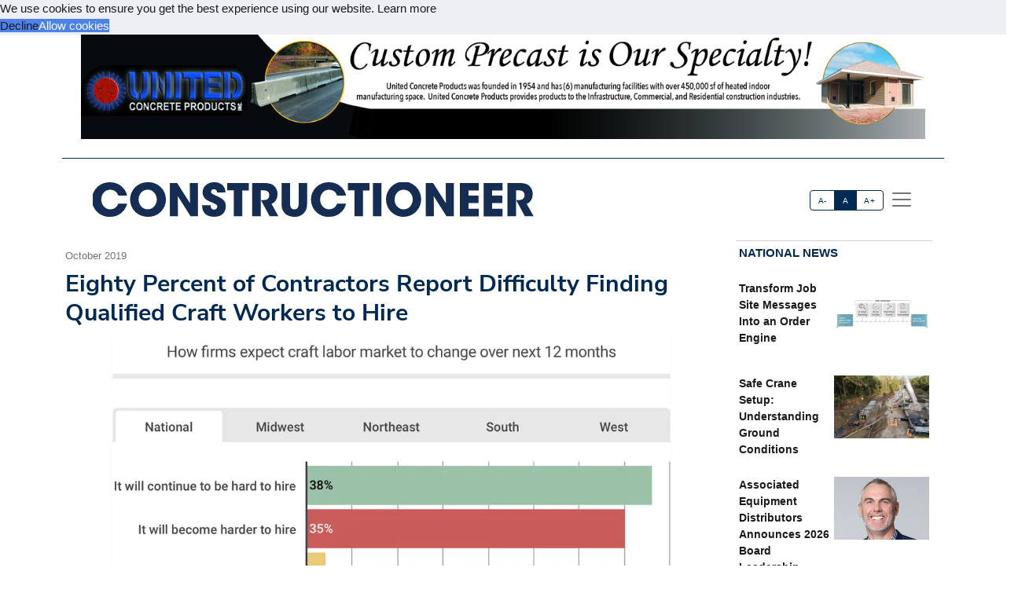

--- FILE ---
content_type: text/html; charset=utf-8
request_url: https://acppubs.com/CER/article/3EEA56B8-eighty-percent-of-contractors-report-difficulty-finding-qualified-craft-workers-to-hire
body_size: 19892
content:



<!DOCTYPE html>
<html lang="en" xmlns="http://www.w3.org/1999/html">



<head>
    
        <title>Eighty Percent of Contractors Report Difficulty Finding Qualified Craft Workers to Hire - Constructioneer</title>
        <meta name="description" content="ARLINGTON, VA — Eighty percent of construction firms report they are having a hard time filling hourly craft positions that represent the bulk of the construction workforce, according to the results of an industry-wide survey released by Autodesk and the Associated General Contractors of America. Association officials said the industry was taking a range of steps to address the situation but called on federal officials to takes steps to assist those industry efforts.“Workforce shortages remain one of the single most significant threats to the construction industry,” said Stephen E. Sandherr, AGC’s Chief Executive Officer. “However, construction labor shortages are a challenge that can be fixed, and this association will continue to do everything in its power to make sure that happens.”Of the nearly 2,000 survey respondents, 80 percent said they are having difficulty filling hourly craft positions, Sandherr noted. All four regions of the country are experiencing similarly severe craft worker shortages, with 83 percent of contractors in the West and South reporting a hard time filling hourly craft positions, almost identical to the 81 percent rate in the Midwest and 75 percent rate in the Northeast.Seventy-three percent of firms report it will continue to be hard, or get even harder, to find hourly craft workers over the next 12 months. One reason for their worries is that contractors are skeptical of the quality of the pipeline for recruiting and preparing new craft personnel. Forty-five percent say the local pipeline for preparing well-trained and skilled workers is poor. And 26 percent say the pipeline for finding workers who can pass a drug test is poor.Labor shortages are prompting many firms to boost pay and compensation. Two-thirds of firms report they have increased base pay rates for craft workers. And 29 percent report they are providing incentives and bonuses to attract craft workers. Firms are also taking a greater role in developing their own workforce. Forty-six percent report that they have launched or expanded in-house training programs and half report getting involved in career building programs.“Construction workforce shortages are prompting many firms to innovate their way to greater productivity,” said Allison Scott, Head of Construction Integrated Marketing at Autodesk. “As the cost of labor continues to increase and firms look to become even more efficient, technology can enable better collaboration and ultimately lead to more predictable outcomes. There is also opportunity in untapped pools of talent such as tradeswomen, veterans and young people looking for an alternative to the traditional four-year university.”Scott noted that 29 percent of firms report they are investing in technology to supplement worker duties. One-fourth of firms report they are using cutting-edge solutions, including drones, robots and 3-D printers. Meanwhile, 23 percent of firms report they are taking steps to improve jobsite performance by relying on lean construction techniques, using tools like Building Information Modeling and doing more off-site prefabrication.Even as the industry works to address labor shortages, 44 percent of firms report they are increasing construction prices and 29 percent are putting longer completion times into their bids for new work because of the lack of workers, putting future development and infrastructure projects at risk. Association officials called on the federal government to boost funding for career and technical education. They also called on federal leaders to allow more immigrants to enter the country to work in construction, let construction students at community and career colleges qualify for federal Pell Grants and make it easier for firms to establish apprenticeship and other training programs."/>
        <meta property="og:title" content="Eighty Percent of Contractors Report Difficulty Finding Qualified Craft Workers to Hire"/>
        <meta property="og:type" content="article"/>
        <meta property="og:url" content="https://acppubs.com/CBE/article/3EEA56B8-eighty-percent-of-contractors-report-difficulty-finding-qualified-craft-workers-to-hire"/>
        <meta property="og:image" content="https://acp-assets.sfo3.cdn.digitaloceanspaces.com/assets/images/article_images/964ACA60-79E4-4CAD-BBB4-EA7D09A1257B.webp"/>
        <meta property="og:description" content="ARLINGTON, VA — Eighty percent of construction firms report they are having a hard time filling hourly craft positions that represent the bulk of the construction workforce, according to the results of an industry-wide survey released by Autodesk and the Associated General Contractors of America. Association officials said the industry was taking a range of steps to address the situation but called on federal officials to takes steps to assist those industry efforts.“Workforce shortages remain one of the single most significant threats to the construction industry,” said Stephen E. Sandherr, AGC’s Chief Executive Officer. “However, construction labor shortages are a challenge that can be fixed, and this association will continue to do everything in its power to make sure that happens.”Of the nearly 2,000 survey respondents, 80 percent said they are having difficulty filling hourly craft positions, Sandherr noted. All four regions of the country are experiencing similarly severe craft worker shortages, with 83 percent of contractors in the West and South reporting a hard time filling hourly craft positions, almost identical to the 81 percent rate in the Midwest and 75 percent rate in the Northeast.Seventy-three percent of firms report it will continue to be hard, or get even harder, to find hourly craft workers over the next 12 months. One reason for their worries is that contractors are skeptical of the quality of the pipeline for recruiting and preparing new craft personnel. Forty-five percent say the local pipeline for preparing well-trained and skilled workers is poor. And 26 percent say the pipeline for finding workers who can pass a drug test is poor.Labor shortages are prompting many firms to boost pay and compensation. Two-thirds of firms report they have increased base pay rates for craft workers. And 29 percent report they are providing incentives and bonuses to attract craft workers. Firms are also taking a greater role in developing their own workforce. Forty-six percent report that they have launched or expanded in-house training programs and half report getting involved in career building programs.“Construction workforce shortages are prompting many firms to innovate their way to greater productivity,” said Allison Scott, Head of Construction Integrated Marketing at Autodesk. “As the cost of labor continues to increase and firms look to become even more efficient, technology can enable better collaboration and ultimately lead to more predictable outcomes. There is also opportunity in untapped pools of talent such as tradeswomen, veterans and young people looking for an alternative to the traditional four-year university.”Scott noted that 29 percent of firms report they are investing in technology to supplement worker duties. One-fourth of firms report they are using cutting-edge solutions, including drones, robots and 3-D printers. Meanwhile, 23 percent of firms report they are taking steps to improve jobsite performance by relying on lean construction techniques, using tools like Building Information Modeling and doing more off-site prefabrication.Even as the industry works to address labor shortages, 44 percent of firms report they are increasing construction prices and 29 percent are putting longer completion times into their bids for new work because of the lack of workers, putting future development and infrastructure projects at risk. Association officials called on the federal government to boost funding for career and technical education. They also called on federal leaders to allow more immigrants to enter the country to work in construction, let construction students at community and career colleges qualify for federal Pell Grants and make it easier for firms to establish apprenticeship and other training programs."/>
        <meta name="twitter:card" content="summary_large_image">
        <meta name="twitter:image:alt" content="Publication Logo">
        
    

    
<link href="https://acppubs.com/CBE/article/3EEA56B8-eighty-percent-of-contractors-report-difficulty-finding-qualified-craft-workers-to-hire" rel="canonical">
<link href="https://acp-assets.sfo3.cdn.digitaloceanspaces.com/assets/images/favicon.ico" rel="icon">

<link href="https://fonts.gstatic.com" rel="preconnect">

<link rel="preload" href="https://acp-assets.sfo3.cdn.digitaloceanspaces.com/css/main/critical.css" as="style">


<noscript><link rel="stylesheet" href="https://acp-assets.sfo3.cdn.digitaloceanspaces.com/css/main/critical.css"></noscript>

<link rel="stylesheet" href="https://cdnjs.cloudflare.com/ajax/libs/tiny-slider/2.9.4/tiny-slider.css">
<link href="https://cdn.jsdelivr.net/npm/bootstrap@5.3.3/dist/css/bootstrap.min.css" rel="stylesheet" integrity="sha384-QWTKZyjpPEjISv5WaRU9OFeRpok6YctnYmDr5pNlyT2bRjXh0JMhjY6hW+ALEwIH" crossorigin="anonymous">
<link href="https://cdn.jsdelivr.net/npm/bootstrap-icons/font/bootstrap-icons.css" rel="stylesheet">
<link rel="stylesheet" href="https://cdn.jsdelivr.net/npm/glightbox/dist/css/glightbox.min.css" />



    

<!-- preload & apply critical.css -->
<link
  rel="preload"
  href="https://sfo3.digitaloceanspaces.com/acp-assets/css/main/critical.css?AWSAccessKeyId=DOCCBIIJCH5O424EKIXY&amp;Signature=6o0dvtPE5XjTMiSLU9rKaSVb9rI%3D&amp;Expires=1769665551"
  as="style"
  onload="this.rel='stylesheet'; this.onload=null;"
  crossorigin
>
<noscript>
  <link rel="stylesheet" href="https://sfo3.digitaloceanspaces.com/acp-assets/css/main/critical.css?AWSAccessKeyId=DOCCBIIJCH5O424EKIXY&amp;Signature=6o0dvtPE5XjTMiSLU9rKaSVb9rI%3D&amp;Expires=1769665551">
</noscript>

<link rel="stylesheet" href="https://sfo3.digitaloceanspaces.com/acp-assets/css/main/critical.css?AWSAccessKeyId=DOCCBIIJCH5O424EKIXY&amp;Signature=6o0dvtPE5XjTMiSLU9rKaSVb9rI%3D&amp;Expires=1769665551" media="print" onload="this.media='all'">

<style nonce="QDrcqbGzZBEKQpRy3v+cfg==">
  /*--------------------
    Font loading
  --------------------*/
  @import url("https://p.typekit.net/p.css?s=1&k=wyj2rso&ht=tk&f=12048.32224.32226.32227.32230.32231.32236.32238&a=88143827&app=typekit&e=css");
  @import url("https://use.typekit.net/wyj2rso.css");

  @font-face {
    font-family: 'Nunito Sans';
    font-style: normal;
    font-weight: 400;
    font-display: swap;
    src: url(https://fonts.gstatic.com/s/nunitosans/v12/pe0qMImSLYBIv1o4X1M8cfe6.ttf) format('truetype');
  }
  @font-face {
    font-family: 'Nunito Sans';
    font-style: normal;
    font-weight: 700;
    font-display: swap;
    src: url(https://fonts.gstatic.com/s/nunitosans/v12/pe03MImSLYBIv1o4X1M8cc8GBv5q.ttf) format('truetype');
  }

  /*--------------------
    Icon font
  --------------------*/
  @font-face {
    font-family: "bootstrap-icons";
    src:
      url("https://acp-assets.sfo3.digitaloceanspaces.com/assets/vendor/bootstrap-icons/fonts/bootstrap-icons.woff2") format("woff2"),
      url("https://acp-assets.sfo3.digitaloceanspaces.com/assets/vendor/bootstrap-icons/fonts/bootstrap-icons.woff") format("woff");
  }
  [class*=" bi-"]::before {
    display: inline-block;
    font-family: bootstrap-icons !important;
    font-style: normal;
    font-weight: normal !important;
    font-variant: normal;
    text-transform: none;
    line-height: 1;
    vertical-align: -.125em;
    -webkit-font-smoothing: antialiased;
    -moz-osx-font-smoothing: grayscale;
  }
  .bi-arrow-up-short::before { content: "\f145"; }

  /*--------------------
    Base resets & type
  --------------------*/
  html { font-size: 100%; }
  body, button {
    margin: 0;
    font-size: 1em;
    line-height: 1.3;
    font-family: 'Nunito Sans', sans-serif;
  }

  /*--------------------
    CSS custom-properties
  --------------------*/
  :root {
    --bs-blue:       #0d6efd;
    --bs-indigo:     #6610f2;
    --bs-purple:     #6f42c1;
    --bs-pink:       #d63384;
    --bs-red:        #dc3545;
    --bs-orange:     #fd7e14;
    --bs-yellow:     #ffc107;
    --bs-green:      #198754;
    --bs-teal:       #20c997;
    --bs-cyan:       #0dcaf0;
    --bs-white:      #fff;
    --bs-gray:       #6c757d;
    --bs-gray-dark:  #343a40;
    --bs-gray-100:   #f8f9fa;
    --bs-gray-200:   #e9ecef;
    --bs-gray-300:   #dee2e6;
    --bs-gray-400:   #ced4da;
    --bs-gray-500:   #adb5bd;
    --bs-gray-600:   #6c757d;
    --bs-gray-700:   #495057;
    --bs-gray-800:   #343a40;
    --bs-gray-900:   #212529;

    --bs-primary:    #2163e8;
    --bs-secondary:  #595d69;
    --bs-success:    #0cbc87;
    --bs-info:       #4f9ef8;
    --bs-warning:    #f7c32e;
    --bs-danger:     #d6293e;
    --bs-light:      #f7f8f9;
    --bs-dark:       #191a1f;

    /*— Your custom brand color: —*/
    --bs-acp-blue:      #002A54;

    /*— Custom RGB fallbacks (for utilities that use “–*-rgb”): —*/
    --bs-primary-rgb:   33, 99, 232;
    --bs-secondary-rgb: 89, 93, 105;
    --bs-success-rgb:   12, 188, 135;
  }
</style>


    




<link rel="preconnect" href="https://www.googletagmanager.com" crossorigin>


<script defer src="https://sfo3.digitaloceanspaces.com/acp-assets/js/htmx.min.js?AWSAccessKeyId=DOCCBIIJCH5O424EKIXY&amp;Signature=OCWmr%2BIF9pFawakEwGXZtyAKbY8%3D&amp;Expires=1769665551"></script>

<script defer src="https://sfo3.digitaloceanspaces.com/acp-assets/js/htmx/django-htmx.js?AWSAccessKeyId=DOCCBIIJCH5O424EKIXY&amp;Signature=tQXU8I%2BSTK7FlT4Ph8egLvDtie4%3D&amp;Expires=1769665551"></script>
<script>
    window.addEventListener('load', function () {
        var link = document.createElement('link');
        link.rel = 'stylesheet';
        link.href = '/static/css/main/main.css';
        link.href = 'https://acp-assets.sfo3.cdn.digitaloceanspaces.com/css/main/main.css';
        link.type = 'text/css';
        link.media = 'all';
        document.head.appendChild(link);
    });
</script>


<script>(function(w,d,s,l,i){w[l]=w[l]||[];w[l].push({'gtm.start':
new Date().getTime(),event:'gtm.js'});var f=d.getElementsByTagName(s)[0],
j=d.createElement(s),dl=l!='dataLayer'?'&l='+l:'';j.async=true;j.src=
'https://www.googletagmanager.com/gtm.js?id='+i+dl;f.parentNode.insertBefore(j,f);
 })(window,document,'script','dataLayer','G-5HQ462899N');</script>
<noscript><iframe src="https://www.googletagmanager.com/ns.html?id=G-5HQ462899N"
height="0" width="0" style="display:none;visibility:hidden"></iframe></noscript>


</head>
<body><!-- Top alert START -->


<!-- Top alert END -->






<!-- Offcanvas START -->
<div class="offcanvas offcanvas-end" id="offcanvasMenu" tabindex="-1">
    <div class="offcanvas-header justify-content-end">
        <button aria-label="Close" class="btn-close text-reset" data-bs-dismiss="offcanvas" type="button"></button>
    </div>
    <div class="offcanvas-body d-flex flex-column p-2">
        <img height="20" width="100%" class="navbar-brand-item light-mode-item"
             src="https://sfo3.digitaloceanspaces.com/acp-assets/assets/images/pub_logos/CER.svg?AWSAccessKeyId=DOCCBIIJCH5O424EKIXY&amp;Signature=CGJQfNPFt%2FdPmZ3DCVj%2FV4KYVfI%3D&amp;Expires=1769665551" alt="Constructioneer">
       
        <p>Dedicated to the people who make our built environment better and safer. We tell your stories and
            celebrate your successes. </p>
        <!-- Nav START -->
        <ul class="nav d-block flex-column my-2 ">

            

                
            

        </ul>

            <!-- Subscription Card -->
        <div class="card mt-3">
            <div class="card-body">
                <p>Register with us and receive industry news and content only available to subscribers.</p>
                <a href="/CER/subscribe/" class="btn btn-acp-blue text-white float-end">Subscribe</a>
            </div>
        </div>
    
     <!-- Contacts -->
    
            <h5 class="border-acp-blue border-top border-1 mt-auto">
                Contacts
            </h5>
            <ul class="nav">
                <li class="nav-item"><a class="nav-link px-2 fs-2 social-media-icon"
                                        href="https://www.facebook.com/pages/Associated-Construction-Publications/272109932894183"><img class="img-fluid" width="24" height="24" src="https://acp-assets.sfo3.cdn.digitaloceanspaces.com/assets/images/icon-facebook.webp" alt="facebook" ></a></li>
                <li class="nav-item"><a class="nav-link px-2 fs-2 social-media-icon" href="https://twitter.com/acppubs"><img class="img-fluid" width="24" height="24" src="https://acp-assets.sfo3.cdn.digitaloceanspaces.com/assets/images/icon-x.webp" alt="X" ></a></li>
                <li class="nav-item"><a class="nav-link px-2 fs-2 social-media-icon"
                                        href="https://www.linkedin.com/company/associated-construction-publications-acp-"><img class="img-fluid" width="24" height="24" src="https://acp-assets.sfo3.cdn.digitaloceanspaces.com/assets/images/icon-linked-in.webp" alt="LinkedIn" ></a></li>
            </ul>
            <ul class="nav d-block flex-column my-4">
                <li class="nav-item"><a class="nav-link h5"
                                        href="mailto:jhoover@acp-mail.com?subject=submit%20news%20from%20ACP%20website">Submit
                    News</a>
                <li class="nav-item"><a class="nav-link h5" href=/CER/about/>About</a></li>
                <li class="nav-item"><a class="nav-link h5" href=/CER/editorial-calendar/>Editorial
                    Calendar</a></li>
                <li class="nav-item"><a class="nav-link h5" href=/CER/contact/>Contact Us</a>
                </li>
            </ul>
            <div class="mt-4">
                <p class="mb-1"><strong>Indianapolis, IN, USA (HQ)</strong></p>
                <p class="mb-1">903 E. Ohio St., Indianapolis, IN 46202</p>
                <p class="mb-1">Call: <a href="tel:(317)423-2325">(317) 423-2325</a></p>
                <a href="mailto:info@acppubs.com">info@acppubs.com</a>
            </div>
        </div>
    </div>
</div>
<!-- Offcanvas END -->






<div class="container">
    <div class="row">
        

<section class="p-0" id="top-ad">
    <div class="container">
        <div class="row">
            
                

                    <a rel="sponsored" class="d-block card-img-flash ad-leaderboard" href="http://www.unitedconcrete.com" >
                                
                               <figure> <img alt="www.unitedconcrete.com" class="rounded-0 w-100 border-2"
                                     src="


    https://acp-assets.sfo3.cdn.digitaloceanspaces.com/ads/custom-precast-leaderboard



" height="141" width="1140"/></figure>
                            
                    </a>
                
            
        </div>
    </div>
</section>

    </div>
    <div class="row">
        <div class=" d-none d-lg-block small border-bottom border-acp-blue mt-2">
        </div>
        <header class="navbar-light navbar-sticky ">
            <nav aria-label="Light offcanvas navbar" class="navbar bg-white">
                <div class="container-fluid">

                    <a class="navbar-brand" href="/CER/home/">
                        <img height="40" width="100%" class="me-auto navbar-brand-item light-mode-item"
                             src="https://acp-assets.sfo3.cdn.digitaloceanspaces.com/assets/images/pub_logos/CER.svg"
                             alt="Constructioneer">
                    </a>
                    <div class="ms-5 ps-5">
                        <div aria-label="font size changer" class="btn-group me-1" role="group">
                            <input class="btn-check" id="font-sm" name="fntradio" type="radio">
                            <label class="btn btn-xs btn-outline-acp-blue mb-0" for="font-sm">A-</label>

                            <input checked class="btn-check" id="font-default" name="fntradio" type="radio">
                            <label class="btn btn-xs btn-outline-acp-blue mb-0" for="font-default">A</label>

                            <input class="btn-check" id="font-lg" name="fntradio" type="radio">
                            <label class="btn btn-xs btn-outline-acp-blue mb-0" for="font-lg">A+</label>
                        </div>
                        <button aria-label="offcanvas menu"
                                aria-controls="offcanvasMenu" class="navbar-toggler "
                                data-bs-target="#offcanvasMenu"
                                data-bs-toggle="offcanvas" href="#offcanvasMenu" type="button"><span
                                class="navbar-toggler-icon"></span></button>
                        <div class="offcanvas offcanvas-end"></div>
                    </div>


                </div>

            </nav>

        </header>
    </div>


</div>



<main id="main-content">
    

    <div class="container m-auto"><div class="row" id="above-the-fold"><div class="col-md-9 g-md-2 pe-2"><div class="row"><div class="col"><figure class="figure mb-2"><figcaption class="figure-caption  mb-0">
                                    October 2019
                                </figcaption></figure></div></div><article id="article"><h2 class="fs-2 mb-1" id="article-title">Eighty Percent of Contractors Report Difficulty Finding Qualified Craft Workers to Hire</h2><div class="row"><div class="tiny-slider"><div class="tiny-slider arrow-hover arrow-blur arrow-dark arrow-round"><div class="tiny-slider-inner "
                         data-autoplay="false"
                         data-hoverpause="true"
                         data-gutter="24"
                         data-arrow="true"
                         data-dots="true"
                         data-items="1"><div class="item center"><figure class="figure"><img src="https://acp-assets.sfo3.cdn.digitaloceanspaces.com/assets/images/article_images/964ACA60-79E4-4CAD-BBB4-EA7D09A1257B.webp"
                                                 class="figure-img img-fluid rounded-0"
                                                 style="max-height: 500px;" alt=""><figcaption
                                                    class="figure-caption"></figcaption></figure></div><!-- Slider items --></div></div></div></div><div class="row justify-content-end me-5"><div class="col-md-3 align-self-baseline"><img src="https://acp-assets.sfo3.cdn.digitaloceanspaces.com/assets/images/article_images/8804180B-C13E-4ED9-9BAA-DEF876B83997.webp"
                             style="max-height: 200px; max-width: 200px" alt="" loading="lazy"></div></div><div class="row"><div class="fs-5" id="article-body">
                ARLINGTON, VA — Eighty percent of construction firms report they are having a hard time filling hourly craft positions that represent the bulk of the construction workforce, according to the results of an industry-wide survey released by Autodesk and the <span class="newsmaker">Associated General Contractors of America</span>. Association officials said the industry was taking a range of steps to address the situation but called on federal officials to takes steps to assist those industry efforts.<br><br>“Workforce shortages remain one of the single most significant threats to the construction industry,” said <span class="newsmaker">Stephen E. Sandherr</span>, AGC’s Chief Executive Officer. “However, construction labor shortages are a challenge that can be fixed, and this association will continue to do everything in its power to make sure that happens.”<br><br>Of the nearly 2,000 survey respondents, 80 percent said they are having difficulty filling hourly craft positions, Sandherr noted. All four regions of the country are experiencing similarly severe craft worker shortages, with 83 percent of contractors in the West and South reporting a hard time filling hourly craft positions, almost identical to the 81 percent rate in the Midwest and 75 percent rate in the Northeast.<br><br>Seventy-three percent of firms report it will continue to be hard, or get even harder, to find hourly craft workers over the next 12 months. One reason for their worries is that contractors are skeptical of the quality of the pipeline for recruiting and preparing new craft personnel. Forty-five percent say the local pipeline for preparing well-trained and skilled workers is poor. And 26 percent say the pipeline for finding workers who can pass a drug test is poor.<br><br>Labor shortages are prompting many firms to boost pay and compensation. Two-thirds of firms report they have increased base pay rates for craft workers. And 29 percent report they are providing incentives and bonuses to attract craft workers. Firms are also taking a greater role in developing their own workforce. Forty-six percent report that they have launched or expanded in-house training programs and half report getting involved in career building programs.<br><br>“Construction workforce shortages are prompting many firms to innovate their way to greater productivity,” said Allison Scott, Head of Construction Integrated Marketing at Autodesk. “As the cost of labor continues to increase and firms look to become even more efficient, technology can enable better collaboration and ultimately lead to more predictable outcomes. There is also opportunity in untapped pools of talent such as tradeswomen, veterans and young people looking for an alternative to the traditional four-year university.”<br><br>Scott noted that 29 percent of firms report they are investing in technology to supplement worker duties. One-fourth of firms report they are using cutting-edge solutions, including drones, robots and 3-D printers. Meanwhile, 23 percent of firms report they are taking steps to improve jobsite performance by relying on lean construction techniques, using tools like Building Information Modeling and doing more off-site prefabrication.<br><br>Even as the industry works to address labor shortages, 44 percent of firms report they are increasing construction prices and 29 percent are putting longer completion times into their bids for new work because of the lack of workers, putting future development and infrastructure projects at risk. Association officials called on the federal government to boost funding for career and technical education. They also called on federal leaders to allow more immigrants to enter the country to work in construction, let construction students at community and career colleges qualify for federal Pell Grants and make it easier for firms to establish apprenticeship and other training programs.<br><br></div></div></article><div class="row pt-1"><div class="mb-1 fs-6 rounded-0 p-2"><div class="row no-gutters p-md-2"><div class="col-md-4 border p-0"><figure><img class="img-fluid ad-inline" src="

https://acp-assets.sfo3.cdn.digitaloceanspaces.com/ads/sitech-inline
"
                         alt="SITECH" width="282" height="235"/></figure></div><div class="col-md-8 p-0 border"><table class="table "><thead class="bg-acp-blue text-light"><tr><th scope="col" style="color: white;">
                                    Your local Trimble Construction Division dealer
                                </th></tr></thead><tbody><tr class="text-uppercase"><td><a rel="sponsored"
                                           href="https://sitechallegheny.com"> SITECH Allegheny </a></td></tr><tr class="text-uppercase"><td><a rel="sponsored"
                                           href="https://www.sitechnortheast.com"> SITECH Northeast </a></td></tr></tbody></table></div></div></div></div></div><!-- National News Section --><div class="col-md-12 col-lg-3"><div class="content-heading mb-3 p-1"><a class="link-acp-blue p-0 hover-underline" href="

    
        /CER/articles/National
    


">National News</a></div><div class="card  rounded-0 up-hover p-1 mb-3 ms-md-0"><div class="row g-0"><div class="col-6"><div class="sidebar-title fw-bold"><a class="text-dark"
                       href="

/CER/article/BDD19899-transform-job-site-messages-into-an-order-engine

">Transform Job Site Messages Into an Order Engine</a></div></div><div class="col-6"><figure><img alt=""
                             src="

    https://acp-assets.sfo3.cdn.digitaloceanspaces.com/assets/images/article_images/CE58ADDD-C3EA-4D2C-B171-62786D3F29D2.webp

"
                             class="card-img rounded-0 article-image" width="140" height="93"></figure></div></div></div><div class="card  rounded-0 up-hover p-1 mb-3 ms-md-0"><div class="row g-0"><div class="col-6"><div class="sidebar-title fw-bold"><a class="text-dark"
                       href="

/CER/article/12B585FD-safe-crane-setup-understanding-ground-conditions

">Safe Crane Setup: Understanding Ground Conditions</a></div></div><div class="col-6"><figure><img alt=""
                             src="

    https://acp-assets.sfo3.cdn.digitaloceanspaces.com/assets/images/article_images/F3D3672A-2B5C-4026-898A-2AF0E173F34A.webp

"
                             class="card-img rounded-0 article-image" width="140" height="93"></figure></div></div></div><div class="card  rounded-0 up-hover p-1 mb-3 ms-md-0"><div class="row g-0"><div class="col-6"><div class="sidebar-title fw-bold"><a class="text-dark"
                       href="

/CER/article/B4E4CC0E-associated-equipment-distributors-announces-2026-board-leadership

">Associated Equipment Distributors Announces 2026 Board Leadership</a></div></div><div class="col-6"><figure><img alt="Marshall Anderson, Executive Vice President of RDO Equipment Co. and AED’s 2026 Chairman of the Board"
                             src="

    https://acp-assets.sfo3.cdn.digitaloceanspaces.com/assets/images/article_images/CC068929-3740-4CA2-8C79-C0C7BFE1DF9B.webp

"
                             class="card-img rounded-0 article-image" width="140" height="93"></figure></div></div></div><div class="card  rounded-0 up-hover p-1 mb-3 ms-md-0"><div class="row g-0"><div class="col-6"><div class="sidebar-title fw-bold"><a class="text-dark"
                       href="

/CER/article/6963B8BD-2026-the-year-the-job-site-becomes-intelligent-and-aware

">2026: The Year the Job Site Becomes Intelligent and Aware</a></div></div><div class="col-6"><figure><img alt=""
                             src="

    https://acp-assets.sfo3.cdn.digitaloceanspaces.com/assets/images/article_images/71D995F6-593F-4BE3-AE1C-0B00A13C2627.webp

"
                             class="card-img rounded-0 article-image" width="140" height="93"></figure></div></div></div><div class="card  rounded-0 up-hover p-1 mb-3 ms-md-0"><div class="row g-0"><div class="col-6"><div class="sidebar-title fw-bold"><a class="text-dark"
                       href="

/CER/article/FC274DA3-abc-industry-must-attract-349-000-workers-in-2026-despite-macroeconomic-headwinds

">ABC: Industry Must Attract 349,000 Workers in 2026 Despite Macroeconomic …</a></div></div><div class="col-6"><figure><img alt=""
                             src="

    https://acp-assets.sfo3.cdn.digitaloceanspaces.com/assets/images/article_images/91461E58-85CC-4353-B1B6-D7FED7887DC1.webp

"
                             class="card-img rounded-0 article-image" width="140" height="93"></figure></div></div></div><div class="card  rounded-0 up-hover p-1 mb-3 ms-md-0"><div class="row g-0"><div class="col-6"><div class="sidebar-title fw-bold"><a class="text-dark"
                       href="

/CER/article/55CBF225-how-to-keep-hydrovacs-performing-at-their-best

">How to Keep Hydrovacs Performing at Their Best</a></div></div><div class="col-6"><figure><img alt=""
                             src="

    https://acp-assets.sfo3.cdn.digitaloceanspaces.com/assets/images/article_images/49C2453B-6F44-4491-85A4-8CC8E7621DC6.webp

"
                             class="card-img rounded-0 article-image" width="140" height="93"></figure></div></div></div><div class="card  rounded-0 up-hover p-1 mb-3 ms-md-0"><div class="row g-0"><div class="col-6"><div class="sidebar-title fw-bold"><a class="text-dark"
                       href="

/CER/article/8233883D-industry-survey-identifies-top-concerns-for-2026-amid-dampened-expectations

">Industry Survey Identifies Top Concerns for 2026 Amid Dampened Expectations</a></div></div><div class="col-6"><figure><img alt=""
                             src="

    https://acp-assets.sfo3.cdn.digitaloceanspaces.com/assets/images/article_images/721C9B32-4905-44B8-91D7-2BD0BC6DAA81.webp

"
                             class="card-img rounded-0 article-image" width="140" height="93"></figure></div></div></div><div class="card  rounded-0 up-hover p-1 mb-3 ms-md-0"><div class="row g-0"><div class="col-6"><div class="sidebar-title fw-bold"><a class="text-dark"
                       href="

/CER/article/6523B753-construction-added-just-14-000-jobs-in-2025-lost-jobs-in-december

">Construction Added Just 14,000 Jobs in 2025, Lost Jobs in …</a></div></div><div class="col-6"><figure><img alt="*Includes nonresidential building, nonresidential STC, and heavy and civil engineering. **Includes residential building and residential. (Source: U.S. Bureau of Labor Statistics, Associated Builders and Contractors.)"
                             src="

    https://acp-assets.sfo3.cdn.digitaloceanspaces.com/assets/images/article_images/6EE34BF3-EBE6-4902-895F-08918AC0BAE0.webp

"
                             class="card-img rounded-0 article-image" width="140" height="93"></figure></div></div></div><div class="card  rounded-0 up-hover p-1 mb-3 ms-md-0"><div class="row g-0"><div class="col-6"><div class="sidebar-title fw-bold"><a class="text-dark"
                       href="

/CER/article/860D7B0A-opportunities-expand-as-resilience-projects-move-from-planning-to-priority

">Opportunities Expand as Resilience Projects Move from Planning to Priority</a></div></div><div class="col-6"><figure><img alt=""
                             src="

    https://acp-assets.sfo3.cdn.digitaloceanspaces.com/assets/images/article_images/90DFE978-2D0C-4CA1-A59D-0015C60C0756.webp

"
                             class="card-img rounded-0 article-image" width="140" height="93"></figure></div></div></div></div></div><div class="row" id="section2"><div class="col-md-12 col-lg-9 g-md-2 pe-2"><div class="d-grid gap-3"><div class="row content-heading me-3 p-0"><a class="link-acp-blue  p-0 hover-underline"
                       href="

    
        /CER/articles/Industry%20News
    


">Industry News
                    </a></div><div class="row pt-1"><div class="row pb-3"><div class="card col-lg-4 col-md-12"><a class="link-gray-600"
       href="

/CER/article/D4FE5940-gilbane-celebrates-groundbreaking-of-lionsgate-studio-in-newark-new-jersey

"><div class="center rounded-0"><figure><img alt="" class="img-fluid article-image"
                         src="

    https://acp-assets.sfo3.cdn.digitaloceanspaces.com/assets/images/article_images/8E911F31-0FC1-4B53-B718-83175224E62C.webp

" height="333" width="500" loading="lazy"></figure></div><div class="card-body p-0"><h6 class="card-title font-size-tiny mt-1">
                Gilbane Celebrates Groundbreaking of Lionsgate Studio in Newark, New Jersey</h6><p class="card-text"><p class="article-p">NEWARK, NJ — <span class="newsmaker">Gilbane Building</span> gathered alongside project partners Great Point Studios, the New Jersey Performing Arts Center (NJPAC), the …</p></p></div></a></div><div class="card col-lg-4 col-md-12"><a class="link-gray-600"
       href="

/CER/article/BCEA6516-gilbane-and-dps-joint-venture-tops-out-nanofab-reflection-project-in-albany-new-york

"><div class="center rounded-0"><figure><img alt="" class="img-fluid article-image"
                         src="

    https://acp-assets.sfo3.cdn.digitaloceanspaces.com/assets/images/article_images/B2C50D1F-E22D-450E-99CA-126450F75726.webp

" height="333" width="500" loading="lazy"></figure></div><div class="card-body p-0"><h6 class="card-title font-size-tiny mt-1">
                Gilbane and DPS Joint Venture Tops Out NanoFab Reflection Project in Albany, New York</h6><p class="card-text"><p class="article-p">ALBANY, NY — <span class="newsmaker">Gilbane Building</span>, in a joint venture with <span class="newsmaker">DPS Advanced Technology Group</span>, has topped out the …</p></p></div></a></div><div class="card col-lg-4 col-md-12"><a class="link-gray-600"
       href="

/CER/article/50C96C86-ribbon-cutting-of-new-unionport-bridge-marks-a-major-milestone-for-transportation-in-the-bronx

"><div class="center rounded-0"><figure><img alt="" class="img-fluid article-image"
                         src="

    https://acp-assets.sfo3.cdn.digitaloceanspaces.com/assets/images/article_images/174EFEC9-FA0B-44E7-8F65-E8602C7638AD.webp

" height="333" width="500" loading="lazy"></figure></div><div class="card-body p-0"><h6 class="card-title font-size-tiny mt-1">
                Ribbon Cutting of New Unionport Bridge Marks a Major Milestone for Transportation in the Bronx</h6><p class="card-text"><p class="article-p">NEW YORK, NY — <span class="newsmaker">Unionport Constructors</span>, a joint-venture partnership of <span class="newsmaker">SPC Construction Co. LLC</span> and <span class="newsmaker">Lane Construction Corporation</span>, …</p></p></div></a></div></div><div class="row pb-3"><div class="card col-lg-4 col-md-12"><a class="link-gray-600"
       href="

/CER/article/0E0BDBF8-civil-engineers-showcase-engineering-careers-with-nyc-public-school-students

"><div class="center rounded-0"><figure><img alt="" class="img-fluid article-image"
                         src="

    https://acp-assets.sfo3.cdn.digitaloceanspaces.com/assets/images/article_images/24A93CED-13DB-4D55-A6F6-D1FB05EB6836.webp

" height="333" width="500" loading="lazy"></figure></div><div class="card-body p-0"><h6 class="card-title font-size-tiny mt-1">
                Civil Engineers Showcase Engineering Careers With NYC Public School Students</h6><p class="card-text"><p class="article-p">NEW YORK, NY — The Metropolitan Section of the <span class="newsmaker">American Society of Civil Engineers</span> (ASCE), in collaboration with NYC Public …</p></p></div></a></div><div class="card col-lg-4 col-md-12"><a class="link-gray-600"
       href="

/CER/article/52A87DC6-fay-s-b-usa-construction-awarded-pennsylvania-dot-contract-for-layton-bridge-replacement-project

"><div class="center rounded-0"><figure><img alt="The current Layton Bridge in Perry Township, Pennsylvania, spans the Youghiogheny River.(Photo courtesy of Fay, S&amp;B USA Construction)" class="img-fluid article-image"
                         src="

    https://acp-assets.sfo3.cdn.digitaloceanspaces.com/assets/images/article_images/746F8827-8819-4DD9-AE55-7EF8F6FA70C0.webp

" height="333" width="500" loading="lazy"></figure></div><div class="card-body p-0"><h6 class="card-title font-size-tiny mt-1">
                Fay, S&amp;B USA Construction Awarded Pennsylvania DOT Contract for Layton Bridge Replacement Project</h6><p class="card-text"><p class="article-p">PITTSBURGH, PA — <span class="newsmaker">Fay, S&amp;B USA Construction</span> (Fay), a Pittsburgh, Pennsylvania-based firm specializing in heavy civil infrastructure projects in the …</p></p></div></a></div><div class="card col-lg-4 col-md-12"><a class="link-gray-600"
       href="

/CER/article/32C903A6-nyc-mayor-appoints-flynn-to-department-of-transportation-commissioner

"><div class="center rounded-0"><figure><img alt="Mayor Zohran Mamdani (right) announced Mike Flynn (left) as Commissioner following his swearing in ceremony." class="img-fluid article-image"
                         src="

    https://acp-assets.sfo3.cdn.digitaloceanspaces.com/assets/images/article_images/A8AF266C-7AB5-4ACF-AE09-FCF770E3A2D0.webp

" height="333" width="500" loading="lazy"></figure></div><div class="card-body p-0"><h6 class="card-title font-size-tiny mt-1">
                NYC Mayor Appoints Flynn to Department of Transportation Commissioner</h6><p class="card-text"><p class="article-p">NEW YORK, NY — As his very first move as Mayor, Zohran Mamdani announced the appointment of transportation leader <span class="newsmaker">Mike …</span></p></p></div></a></div></div></div><div class="row px-4"><div class="mb-1 fs-6 rounded-0 p-2"><div class="row no-gutters p-md-2"><div class="col-md-4 border p-0"><figure><img class="img-fluid ad-inline" src="

https://acp-assets.sfo3.cdn.digitaloceanspaces.com/ads/sitech-inline
"
                         alt="SITECH" width="282" height="235"/></figure></div><div class="col-md-8 p-0 border"><table class="table "><thead class="bg-acp-blue text-light"><tr><th scope="col" style="color: white;">
                                    Your local Trimble Construction Division dealer
                                </th></tr></thead><tbody><tr class="text-uppercase"><td><a rel="sponsored"
                                           href="https://sitechallegheny.com"> SITECH Allegheny </a></td></tr><tr class="text-uppercase"><td><a rel="sponsored"
                                           href="https://www.sitechnortheast.com"> SITECH Northeast </a></td></tr></tbody></table></div></div></div></div></div><div class="row p-3"><div class="col-md-4 px-md-2 border-end"><div class="row content-heading mb-3 p-1"><a class="link-acp-blue hover-underline p-0"
                                                     href="

    
        /CER/articles/Industry%20News
    


"> Industry News</a></div><p><div class="card p-2 me-1"><a class="link-gray-600"
                       href="

/CER/article/5461530E-changes-announced-to-skanska-usa-s-civil-east-coast-senior-executive-team

"><div class="center rounded-0"><img alt="Bill Matre" class="img-fluid article-image"
                                         src="

    https://acp-assets.sfo3.cdn.digitaloceanspaces.com/assets/images/article_images/1F5A5142-2B79-4E8D-84E3-0F0F6041FE7D.webp

" width="258" height="172" loading="lazy"></div></a><div class="card-body p-0"><div class="row pb-1 card-title font-size-tiny"><a href="

/CER/article/5461530E-changes-announced-to-skanska-usa-s-civil-east-coast-senior-executive-team

">
                                Changes Announced to Skanska USA’s Civil East Coast …
                            </a></div></div></div><p><div class="card px-2"><a href="

/CER/article/7DF97B8D-stv-taps-nayee-to-deliver-rail-solutions

">
                        STV Taps Nayee to Deliver Rail Solutions
                    </a></div><p><div class="card px-2"><a href="

/CER/article/7C56D966-premier-design-build-group-completes-distribution-center-in-union-new-jersey

">
                        PREMIER Design + Build Group Completes Distribution Center …
                    </a></div><p><div class="card px-2"><a href="

/CER/article/4B40EC9C-marshall-joins-vhb-as-waterfront-growth-leader

">
                        Marshall Joins VHB as Waterfront Growth Leader
                    </a></div><p><div class="card px-2"><a href="

/CER/article/251778F2-bpca-announces-project-labor-agreement-for-1-7b-battery-park-city-resiliency-project

">
                        BPCA Announces Project Labor Agreement for $1.7B Battery …
                    </a></div><p><div class="card px-2"><a href="

/CER/article/28D7FD21-skanska-usa-civil-completes-decade-long-sustainability-upgrades-at-maspeth-yard-in-queens-new-york

">
                        Skanska USA Civil Completes Decade-Long Sustainability Upgrades at …
                    </a></div></div><div class="col-md-4 px-md-2 border-end"><div class="row content-heading mb-3 p-1"><a class="link-acp-blue hover-underline p-0"
                                                     href="

    
        /CER/articles/People
    


"> People</a></div><p><div class="card p-2 me-1"><a class="link-gray-600"
                       href="

/CER/article/599CBC30-nilsen-named-president-of-the-board-of-directors-for-professional-women-in-construction-new-york

"><div class="center rounded-0"><img alt="Katie Nilsen" class="img-fluid article-image"
                                         src="

    https://acp-assets.sfo3.cdn.digitaloceanspaces.com/assets/images/article_images/155989AB-445F-4A52-8CA4-714234E8D76A.webp

" width="258" height="172" loading="lazy"></div></a><div class="card-body p-0"><div class="row pb-1 card-title font-size-tiny"><a href="

/CER/article/599CBC30-nilsen-named-president-of-the-board-of-directors-for-professional-women-in-construction-new-york

">
                                Nilsen Named President of the Board of Directors …
                            </a></div></div></div><p><div class="card px-2"><a href="

/CER/article/5230B9FD-michael-baker-international-names-stuart-to-great-lakes-regional-technical-manager-traffic-engineering

">
                        Michael Baker International Names Stuart to Great Lakes …
                    </a></div><p><div class="card px-2"><a href="

/CER/article/B7A54C39-michael-baker-international-welcomes-butros-as-great-lakes-regional-practice-lead-aviation

">
                        Michael Baker International Welcomes Butros as Great Lakes …
                    </a></div><p><div class="card px-2"><a href="

/CER/article/7C2C7495-burns-mcdonnell-adds-cabral-as-general-manager-blanton-as-operations-director-for-northeast-region

">
                        Burns &amp; McDonnell Adds Cabral as General Manager, …
                    </a></div><p><div class="card px-2"><a href="

/CER/article/435E8CB1-gilbane-building-promotes-anderson-to-business-leader-in-new-jersey

">
                        Gilbane Building Promotes Anderson to Business Leader in …
                    </a></div></div><div class="col-md-4 px-md-2"><div class="row content-heading mb-3 p-1"><a class="link-acp-blue hover-underline p-0"
                                                     href="

    
        /CER/articles/Projects
    


"> Projects</a></div><p><div class="card p-2 me-1"><a class="link-gray-600"
                       href="

/CER/article/0E9A329A-port-authority-breaks-ground-on-new-airtrain-system-at-newark-liberty-international-airport

"><div class="center rounded-0"><img alt="" class="img-fluid article-image"
                                         src="

    https://acp-assets.sfo3.cdn.digitaloceanspaces.com/assets/images/article_images/39E25DB5-24C7-47E2-9D31-BE92AB5C5FB9.webp

" width="258" height="172" loading="lazy"></div></a><div class="card-body p-0"><div class="row pb-1 card-title font-size-tiny"><a href="

/CER/article/0E9A329A-port-authority-breaks-ground-on-new-airtrain-system-at-newark-liberty-international-airport

">
                                Port Authority Breaks Ground on New AirTrain System …
                            </a></div></div></div><p><div class="card px-2"><a href="

/CER/article/2821F1EA-arcadis-awarded-construction-phase-services-for-new-york-city-s-first-progressive-design-build-project

">
                        Arcadis Awarded Construction Phase Services for New York …
                    </a></div><p><div class="card px-2"><a href="

/CER/article/07EDB737-new-york-governor-announces-latest-milestone-in-interstate-81-viaduct-project-in-syracuse

">
                        New York Governor Announces Latest Milestone in Interstate …
                    </a></div><p><div class="card px-2"><a href="

/CER/article/DF84D5CD-skanska-integrated-solutions-breaks-ground-on-correctional-facility-for-women

">
                        Skanska Integrated Solutions Breaks Ground on Correctional Facility …
                    </a></div><p><div class="card px-2"><a href="

/CER/article/ABBEFC4A-governor-hochul-announces-the-largest-new-york-state-dot-paving-investment-in-history

">
                        Governor Hochul Announces the Largest New York State …
                    </a></div></div><div class="row px-4"><div class="mb-1 fs-6 rounded-0 p-2"><div class="row no-gutters p-md-2"><div class="col-md-4 border p-0"><figure><img class="img-fluid ad-inline" src="

https://acp-assets.sfo3.cdn.digitaloceanspaces.com/ads/sitech-inline
"
                         alt="SITECH" width="282" height="235"/></figure></div><div class="col-md-8 p-0 border"><table class="table "><thead class="bg-acp-blue text-light"><tr><th scope="col" style="color: white;">
                                    Your local Trimble Construction Division dealer
                                </th></tr></thead><tbody><tr class="text-uppercase"><td><a rel="sponsored"
                                           href="https://sitechallegheny.com"> SITECH Allegheny </a></td></tr><tr class="text-uppercase"><td><a rel="sponsored"
                                           href="https://www.sitechnortheast.com"> SITECH Northeast </a></td></tr></tbody></table></div></div></div></div><div class="col-md-4 px-md-2 border-end"><div class="row content-heading mb-3 p-1"><a class="link-acp-blue hover-underline p-0"
                                                     href="

    
        /CER/articles/Associations
    


"> Associations</a></div><p><div class="card p-2 me-1"><a class="link-gray-600"
                       href="

/CER/article/E4F13A68-stv-s-vierheilig-honored-by-professional-women-in-construction

"><div class="center rounded-0"><img alt="" class="img-fluid article-image"
                                         src="

    https://acp-assets.sfo3.cdn.digitaloceanspaces.com/assets/images/article_images/6BC2B40F-D558-4D3C-8099-52352FF2545D.webp

" width="258" height="172"></div></a><div class="card-body p-0"><div class="row pb-1 card-title font-size-tiny"><a href="

/CER/article/E4F13A68-stv-s-vierheilig-honored-by-professional-women-in-construction

">
                                STV&#x27;s Vierheilig Honored by Professional Women in Construction
                            </a></div></div></div><p><div class="card px-2"><a href="

/CER/article/60F8AD50-pwc-ny-honors-construction-industry-leaders-at-salute-to-women-of-achievement

">
                        PWC NY Honors Construction Industry Leaders at Salute …
                    </a></div><p><div class="card px-2"><a href="

/CER/article/55B7831D-bartoldus-joins-nawic-s-2025-2026-national-board

">
                        Bartoldus Joins NAWIC&#x27;s 2025-2026 National Board
                    </a></div><p><div class="card px-2"><a href="

/CER/article/EFC9B218-betsy-ross-interchange-receives-project-of-the-year-award-from-ashe-delaware-valley

">
                        Betsy Ross Interchange Receives Project of the Year …
                    </a></div><p><div class="card px-2"><a href="

/CER/article/0BDED7DC-ocean-beach-flood-mitigation-project-recognized-in-national-engineering-competition

">
                        Ocean Beach Flood Mitigation Project Recognized in National …
                    </a></div></div><div class="col-md-4 px-md-2 border-end"><div class="row content-heading mb-3 p-1"><a class="link-acp-blue hover-underline p-0"
                                                     href="

    
        /CER/articles/Government
    


"> Government</a></div><p><div class="card p-2 me-1"><a class="link-gray-600"
                       href="

/CER/article/1E3723C2-delaware-dot-announces-grand-opening-of-the-north-millsboro-bypass

"><div class="center rounded-0"><img alt="" class="img-fluid article-image"
                                         src="

    https://acp-assets.sfo3.cdn.digitaloceanspaces.com/assets/images/article_images/8C1CB089-3E9C-4906-A068-C5ED4A56EF8F.webp

" width="258" height="172"></div></a><div class="card-body p-0"><div class="row pb-1 card-title font-size-tiny"><a href="

/CER/article/1E3723C2-delaware-dot-announces-grand-opening-of-the-north-millsboro-bypass

">
                                Delaware DOT Announces Grand Opening of the North …
                            </a></div></div></div><p><div class="card px-2"><a href="

/CER/article/3B073BC8-usace-great-lakes-and-ohio-river-division-welcomes-herlihy-as-new-commander

">
                        USACE Great Lakes and Ohio River Division Welcomes …
                    </a></div><p><div class="card px-2"><a href="

/CER/article/534CA236-liberty-state-park-ferry-terminal-improvement-project-begins

">
                        Liberty State Park Ferry Terminal Improvement Project Begins
                    </a></div><p><div class="card px-2"><a href="

/CER/article/49910F33-new-jersey-dot-s-fiscal-year-2025-capital-program-delivers-more-than-1b-in-contracts

">
                        New Jersey DOT’s Fiscal Year 2025 Capital Program …
                    </a></div><p><div class="card px-2"><a href="

/CER/article/34215B31-port-authority-breaks-ground-on-160m-project-to-transform-transit-access-for-underserved-newark-and-elizabeth-communities

">
                        Port Authority Breaks Ground on $160M Project to …
                    </a></div></div><div class="col-md-4 px-md-2"><div class="row content-heading mb-3 p-1"><a class="link-acp-blue hover-underline p-0"
                                                     href="

    
        /CER/articles/Trends
    


"> Trends</a></div><p><div class="card p-2 me-1"><a class="link-gray-600"
                       href="

/CER/article/21086459-design-build-camp-inspires-girls-to-pursue-construction-careers

"><div class="center rounded-0"><img alt="" class="img-fluid article-image"
                                         src="

    https://acp-assets.sfo3.cdn.digitaloceanspaces.com/assets/images/article_images/F98CA3E7-7D17-41C1-AB6B-CA984639E71F.webp

" width="258" height="172"></div></a><div class="card-body p-0"><div class="row pb-1 card-title font-size-tiny"><a href="

/CER/article/21086459-design-build-camp-inspires-girls-to-pursue-construction-careers

">
                                Design &amp; Build Camp Inspires Girls to Pursue …
                            </a></div></div></div><p><div class="card px-2"><a href="

/CER/article/8B08F1C8-pennsylvania-s-local-roads-and-bridges-will-require-increased-funding

">
                        Pennsylvania&#x27;s Local Roads and Bridges Will Require Increased …
                    </a></div><p><div class="card px-2"><a href="

/CER/article/DCFC1655-lf-driscoll-achieves-national-safety-milestone-at-philadelphia-hospital

">
                        LF Driscoll Achieves National Safety Milestone at Philadelphia …
                    </a></div><p><div class="card px-2"><a href="

/CER/article/CD2445AB-hntb-named-2025-employer-of-the-year-by-wts-greater-new-york

">
                        HNTB Named 2025 Employer of the Year by …
                    </a></div><p><div class="card px-2"><a href="

/CER/article/9A3B68D6-new-york-state-motorists-lose-38b-per-year-driving-on-rough-congested-roads

">
                        New York State Motorists Lose $38B Per Year …
                    </a></div></div><div class="row"></div><div class="col-md-4 px-md-2 border-end"><div class="row content-heading mb-3 p-1"><a class="link-acp-blue hover-underline p-0"
                                                     href="

    
        /CER/articles/Equipment
    


"> Equipment</a></div><p><div class="card p-2 me-1"><a class="link-gray-600"
                       href="

/CER/article/70B2BF1D-multiple-hoffman-equipment-locations-in-the-northeast-join-takeuchi-s-dealer-network

"><div class="center rounded-0"><img alt="" class="img-fluid article-image"
                                         src="

    https://acp-assets.sfo3.cdn.digitaloceanspaces.com/assets/images/article_images/C5241DEF-67D2-4AE6-AA52-E26990B558D7.webp

" width="258" height="172"></div></a><div class="card-body p-0"><div class="row pb-1 card-title font-size-tiny"><a href="

/CER/article/70B2BF1D-multiple-hoffman-equipment-locations-in-the-northeast-join-takeuchi-s-dealer-network

">
                                Multiple Hoffman Equipment Locations in the Northeast Join …
                            </a></div></div></div><p><div class="card px-2"><a href="

/CER/article/50ACC8C4-lee-joins-mpp-aftermarket-as-dealer-manager-in-eastern-north-america

">
                        Lee Joins MPP Aftermarket as Dealer Manager in …
                    </a></div><p><div class="card px-2"><a href="

/CER/article/A9FF2C9E-terramac-expands-dealer-network-in-new-hampshire-new-york-pennsylvania-west-virginia-and-vermont

">
                        Terramac Expands Dealer Network in New Hampshire, New …
                    </a></div><p><div class="card px-2"><a href="

/CER/article/0939B017-bomag-americas-adds-nichols-to-light-equipment-sales-team-in-midwest-region

">
                        BOMAG Americas Adds Nichols to Light Equipment Sales …
                    </a></div><p><div class="card px-2"><a href="

/CER/article/5C3FCEAF-kobelco-and-trimble-expand-collaboration

">
                        KOBELCO and Trimble Expand Collaboration
                    </a></div></div><div class="col-md-4 px-md-2 border-end"><div class="row content-heading mb-3 p-1"><a class="link-acp-blue hover-underline p-0"
                                                     href="

    
        /CER/articles/Economic%20Dev
    


"> Economic Dev</a></div><p><div class="card p-2 me-1"><a class="link-gray-600"
                       href="

/CER/article/B3906BAA-gilbane-building-celebrates-official-beam-signing-at-mastery-schools-mann-elementary-project

"><div class="center rounded-0"><img alt="" class="img-fluid article-image"
                                         src="

    https://acp-assets.sfo3.cdn.digitaloceanspaces.com/assets/images/article_images/CB1D06BB-DD88-4064-BF91-4B85C8403A2B.webp

" width="258" height="172"></div></a><div class="card-body p-0"><div class="row pb-1 card-title font-size-tiny"><a href="

/CER/article/B3906BAA-gilbane-building-celebrates-official-beam-signing-at-mastery-schools-mann-elementary-project

">
                                Gilbane Building Celebrates Official Beam Signing at Mastery …
                            </a></div></div></div><p><div class="card px-2"><a href="

/CER/article/D538EF3B-mather-hospital-celebrates-ribbon-cutting-for-expanded-emergency-department

">
                        Mather Hospital Celebrates Ribbon Cutting for Expanded Emergency …
                    </a></div><p><div class="card px-2"><a href="

/CER/article/2213B92D-turner-begins-work-on-116m-capital-project-for-east-greenbush-central-school-district

">
                        Turner Begins Work on $116M Capital Project for …
                    </a></div><p><div class="card px-2"><a href="

/CER/article/45F553B5-skanska-completes-redevelopment-of-lehigh-university-s-historic-clayton-university-center-in-bethlehem-pennsylvania

">
                        Skanska Completes Redevelopment of Lehigh University’s Historic Clayton …
                    </a></div><p><div class="card px-2"><a href="

/CER/article/5FE1D909-gilbane-building-company-celebrates-the-completion-of-the-flood-wall-at-nyc-health-hospitals-metropolitan

">
                        Gilbane Building Company Celebrates the Completion of the …
                    </a></div></div><div class="col-md-4 px-md-2 border-end"><div class="row content-heading mb-3 p-1"><a class="link-acp-blue hover-underline p-0"
                                                     href="

    
        /CER/articles/Business
    


"> Business</a></div><p><div class="card p-2 me-1"><a class="link-gray-600"
                       href="

/CER/article/805943A0-tracey-road-equipment-expands-with-three-new-locations-in-pennsylvania

"><div class="center rounded-0"><img alt="HD Hyundai Construction Equipment North America has added new Tracey Road Equipment locations in DuBois, Pittsburgh (shown), and Erie, Pennsylvania." class="img-fluid article-image"
                                         src="

    https://acp-assets.sfo3.cdn.digitaloceanspaces.com/assets/images/article_images/6722FCA5-5301-477E-8B5B-B10FDA07522A.webp

" width="258" height="172"></div></a><div class="card-body p-0"><div class="row pb-1 card-title font-size-tiny"><a href="

/CER/article/805943A0-tracey-road-equipment-expands-with-three-new-locations-in-pennsylvania

">
                                Tracey Road Equipment Expands With Three New Locations …
                            </a></div></div></div><p><div class="card px-2"><a href="

/CER/article/FD245EDE-flatirondragados-launches-spc-construction-in-new-york-and-new-jersey

">
                        FlatironDragados Launches SPC Construction in New York and …
                    </a></div><p><div class="card px-2"><a href="

/CER/article/A6A7C686-mazzotta-rentals-opens-new-branch-in-brewster-new-york-to-support-regional-growth

">
                        Mazzotta Rentals Opens New Branch in Brewster, New …
                    </a></div><p><div class="card px-2"><a href="

/CER/article/CFF69C18-flatirondragados-integrates-new-york-tri-state-area-businesses

">
                        FlatironDragados Integrates New York Tri-State Area Businesses
                    </a></div><p><div class="card px-2"><a href="

/CER/article/E5C33C3A-mcclung-logan-equipment-company-to-carry-takeuchi-equipment-at-maryland-and-delaware-locations

">
                        McClung-Logan Equipment Company to Carry Takeuchi Equipment at …
                    </a></div></div><div class="col-md-4 px-md-2 border-end"><div class="row content-heading mb-3 p-1"><a class="link-acp-blue hover-underline p-0"
                                                     href="

    
        /CER/articles/Events
    


"> Events</a></div><p><div class="card p-2 me-1"><a class="link-gray-600"
                       href="

/CER/article/F3328A51-urban-engineers-celebrates-the-rehabilitation-of-philadelphia-s-mlk-drive-bridge

"><div class="center rounded-0"><img alt="" class="img-fluid article-image"
                                         src="

    https://acp-assets.sfo3.cdn.digitaloceanspaces.com/assets/images/article_images/EE7CF6EB-D5D9-4960-9425-20B5430313E6.webp

" width="258" height="172"></div></a><div class="card-body p-0"><div class="row pb-1 card-title font-size-tiny"><a href="

/CER/article/F3328A51-urban-engineers-celebrates-the-rehabilitation-of-philadelphia-s-mlk-drive-bridge

">
                                Urban Engineers Celebrates the Rehabilitation of Philadelphia&#x27;s MLK …
                            </a></div></div></div><p><div class="card px-2"><a href="

/CER/article/5264E0F6-turner-celebrates-topping-out-of-michie-stadium-renovations-at-west-point

">
                        Turner Celebrates Topping Out of Michie Stadium Renovations …
                    </a></div><p><div class="card px-2"><a href="

/CER/article/730DB7AE-beaver-river-bridge-replacement-project-showcased-during-international-bridge-conference

">
                        Beaver River Bridge Replacement Project Showcased During International …
                    </a></div><p><div class="card px-2"><a href="

/CER/article/182013BB-groundbreaking-of-dyer-avenue-deck-overs-marks-first-stage-of-new-midtown-bus-terminal-construction

">
                        Groundbreaking of Dyer Avenue Deck-Overs Marks First Stage …
                    </a></div><p><div class="card px-2"><a href="

/CER/article/5911E919-empire-crane-company-announces-empire-crane-days-open-house-event-in-syracuse-new-york

">
                        Empire Crane Company Announces Empire Crane Days Open …
                    </a></div></div><div class="row px-4"><div class="mb-1 fs-6 rounded-0 p-2"><div class="row no-gutters p-md-2"><div class="col-md-4 border p-0"><figure><img class="img-fluid ad-inline" src="

https://acp-assets.sfo3.cdn.digitaloceanspaces.com/ads/sitech-inline
"
                         alt="SITECH" width="282" height="235"/></figure></div><div class="col-md-8 p-0 border"><table class="table "><thead class="bg-acp-blue text-light"><tr><th scope="col" style="color: white;">
                                    Your local Trimble Construction Division dealer
                                </th></tr></thead><tbody><tr class="text-uppercase"><td><a rel="sponsored"
                                           href="https://sitechallegheny.com"> SITECH Allegheny </a></td></tr><tr class="text-uppercase"><td><a rel="sponsored"
                                           href="https://www.sitechnortheast.com"> SITECH Northeast </a></td></tr></tbody></table></div></div></div></div></div><div class="d-grid gap-3"><div class="row content-heading me-3 p-0"><a class="link-acp-blue  p-0 hover-underline"
                                                             href="

    
        /CER/articles/Top%20Stories
    


">Other
                    Top Stories</a></div><div class="row pt-1"><div class="row pb-3"><div class="card col-lg-4 col-md-12"><a class="link-gray-600"
       href="

/CER/article/A4E70748-hill-international-advances-on-329m-effort-to-rebuild-urban-connections-along-i-95

"><div class="center rounded-0"><figure><img alt="The I-95 CAP project will reduce the current physical barrier that the interstate produces." class="img-fluid article-image"
                         src="

    https://acp-assets.sfo3.cdn.digitaloceanspaces.com/assets/images/article_images/9E4C1986-A1BB-4A43-AB10-EFDD841F1193.webp

" height="333" width="500" loading="lazy"></figure></div><div class="card-body p-0"><h6 class="card-title font-size-tiny mt-1">
                Hill International Advances on $329M Effort to Rebuild Urban Connections Along I-95</h6><p class="card-text"><p class="article-p">The 95Revive urban initiative, underway in Philadelphia for the better part of a decade, is a long-term, multi-phase infrastructure initiative …</p></p></div></a></div><div class="card col-lg-4 col-md-12"><a class="link-gray-600"
       href="

/CER/article/4E2383D1-topcon-robotic-solution-makes-the-difference-on-major-hospital-expansion

"><div class="center rounded-0"><figure><img alt="This snapshot shows the wide-ranging activity at the Strong Memorial Hospital expansion site. With piles in place, forms are being stripped while new ones are being constructed." class="img-fluid article-image"
                         src="

    https://acp-assets.sfo3.cdn.digitaloceanspaces.com/assets/images/article_images/F45631CC-BC01-402C-9728-25AA361423F4.webp

" height="333" width="500" loading="lazy"></figure></div><div class="card-body p-0"><h6 class="card-title font-size-tiny mt-1">
                Topcon Robotic Solution Makes the Difference on Major Hospital Expansion</h6><p class="card-text"><p class="article-p">While working on a project that threatened to seriously tax their traditional layout method, <span class="newsmaker">Manning Squires Henning</span> (MSH) looked at …</p></p></div></a></div><div class="card col-lg-4 col-md-12"><a class="link-gray-600"
       href="

/CER/article/00B0EFD5-spc-construction-repairs-viaduct-and-bridge-to-improve-new-york-city-subway-system

"><div class="center rounded-0"><figure><img alt="The team successfully executed construction on the Hammels Wye Viaduct and South Channel Bridge, and train service has resumed." class="img-fluid article-image"
                         src="

    https://acp-assets.sfo3.cdn.digitaloceanspaces.com/assets/images/article_images/466ADCB8-F61A-45F3-95D5-6EABDA914D01.webp

" height="333" width="500" loading="lazy"></figure></div><div class="card-body p-0"><h6 class="card-title font-size-tiny mt-1">
                SPC Construction Repairs Viaduct and Bridge to Improve New York City Subway System</h6><p class="card-text"><p class="article-p">The New York City Subway system’s Rockaway Line, which connects the Rockaway Peninsula to Queens and the rest of the …</p></p></div></a></div></div><div class="row pb-3"><div class="card col-lg-4 col-md-12"><a class="link-gray-600"
       href="

/CER/article/02A25249-empire-crane-days-showcases-equipment-and-expertise-at-two-day-open-house

"><div class="center rounded-0"><figure><img alt="" class="img-fluid article-image"
                         src="

    https://acp-assets.sfo3.cdn.digitaloceanspaces.com/assets/images/article_images/73B1E367-28C1-4BD0-AC55-A0F3F6979337.webp

" height="333" width="500" loading="lazy"></figure></div><div class="card-body p-0"><h6 class="card-title font-size-tiny mt-1">
                Empire Crane Days Showcases Equipment and Expertise at Two-Day Open House</h6><p class="card-text"><p class="article-p"><span class="newsmaker">Empire Crane Company</span> recently hosted a two-day open house event, Empire Crane Days, at its headquarters in Syracuse, New York. …</p></p></div></a></div><div class="card col-lg-4 col-md-12"><a class="link-gray-600"
       href="

/CER/article/B30081B5-modjeski-and-masters-ghcci-near-completion-of-185m-point-no-point-bridge-in-new-jersey

"><div class="center rounded-0"><figure><img alt="A view of the Span 3 toe girder placement is shown here, following heel girder placement." class="img-fluid article-image"
                         src="

    https://acp-assets.sfo3.cdn.digitaloceanspaces.com/assets/images/article_images/5E90E0B0-56C3-41A2-9F1B-7530410A26B7.webp

" height="333" width="500" loading="lazy"></figure></div><div class="card-body p-0"><h6 class="card-title font-size-tiny mt-1">
                Modjeski and Masters, GHCCI Near Completion of $185M Point-No-Point Bridge in New Jersey</h6><p class="card-text"><p class="article-p">The more than 120-year-old Point-No-Point Bridge, a camelback Howe truss swing span bridge that spans the Passaic River, carries Conrail …</p></p></div></a></div><div class="card col-lg-4 col-md-12"><a class="link-gray-600"
       href="

/CER/article/81E4D56D-projects-in-delaware-new-jersey-new-york-and-pennsylvania-win-regional-america-s-transportation-awards

"><div class="center rounded-0"><figure><img alt="Crawford Avenue bridge rehabilitation, Pennsylvania" class="img-fluid article-image"
                         src="

    https://acp-assets.sfo3.cdn.digitaloceanspaces.com/assets/images/article_images/C061435E-1C28-4BE0-82EC-6472B3500CFF.webp

" height="333" width="500" loading="lazy"></figure></div><div class="card-body p-0"><h6 class="card-title font-size-tiny mt-1">
                Projects in Delaware, New Jersey, New York, and Pennsylvania Win Regional America’s Transportation Awards</h6><p class="card-text"><p class="article-p">Six state department of transportation projects in Delaware, New Jersey, New York, and Pennsylvania won regional awards in the 2025 …</p></p></div></a></div></div></div><div class="row pt-1 px-4"><div class="mb-1 fs-6 rounded-0 p-2"><div class="row no-gutters p-md-2"><div class="col-md-4 border p-0"><figure><img class="img-fluid ad-inline" src="

https://acp-assets.sfo3.cdn.digitaloceanspaces.com/ads/sitech-inline
"
                         alt="SITECH" width="282" height="235"/></figure></div><div class="col-md-8 p-0 border"><table class="table "><thead class="bg-acp-blue text-light"><tr><th scope="col" style="color: white;">
                                    Your local Trimble Construction Division dealer
                                </th></tr></thead><tbody><tr class="text-uppercase"><td><a rel="sponsored"
                                           href="https://sitechallegheny.com"> SITECH Allegheny </a></td></tr><tr class="text-uppercase"><td><a rel="sponsored"
                                           href="https://www.sitechnortheast.com"> SITECH Northeast </a></td></tr></tbody></table></div></div></div></div></div></div><div class="col-md-12 col-lg-3 g-md-2 "><div class="row content-heading  mb-3 p-1"><a class="link-acp-blue  p-0 hover-underline"
                                                      href="

    
        /CER/articles/National
    


">National News</a></div><div class="row" aria-label="National News"><div class="row mb-4 p-0" id="ad-right-sidebar"><a rel="sponsored" class="d-block card-img-flash " href="http://artba.org"><figure><img alt="" class="rounded-0 w-100 border-2 ad-inline"
                 src="


    https://acp-assets.sfo3.cdn.digitaloceanspaces.com/ads/artba-inline



" width="300" height="250"
            loading="lazy" /></figure></a></div><div class="card  rounded-0 up-hover p-1 mb-3 ms-md-0"><div class="row g-0"><div class="col-6"><div class="sidebar-title fw-bold"><a class="text-dark"
                       href="

/CER/article/BDD19899-transform-job-site-messages-into-an-order-engine

">Transform Job Site Messages Into an Order Engine</a></div></div><div class="col-6"><figure><img alt=""
                             src="

    https://acp-assets.sfo3.cdn.digitaloceanspaces.com/assets/images/article_images/CE58ADDD-C3EA-4D2C-B171-62786D3F29D2.webp

"
                             class="card-img rounded-0 article-image" width="140" height="93"></figure></div></div></div><div class="card  rounded-0 up-hover p-1 mb-3 ms-md-0"><div class="row g-0"><div class="col-6"><div class="sidebar-title fw-bold"><a class="text-dark"
                       href="

/CER/article/12B585FD-safe-crane-setup-understanding-ground-conditions

">Safe Crane Setup: Understanding Ground Conditions</a></div></div><div class="col-6"><figure><img alt=""
                             src="

    https://acp-assets.sfo3.cdn.digitaloceanspaces.com/assets/images/article_images/F3D3672A-2B5C-4026-898A-2AF0E173F34A.webp

"
                             class="card-img rounded-0 article-image" width="140" height="93"></figure></div></div></div><div class="card  rounded-0 up-hover p-1 mb-3 ms-md-0"><div class="row g-0"><div class="col-6"><div class="sidebar-title fw-bold"><a class="text-dark"
                       href="

/CER/article/B4E4CC0E-associated-equipment-distributors-announces-2026-board-leadership

">Associated Equipment Distributors Announces 2026 Board Leadership</a></div></div><div class="col-6"><figure><img alt="Marshall Anderson, Executive Vice President of RDO Equipment Co. and AED’s 2026 Chairman of the Board"
                             src="

    https://acp-assets.sfo3.cdn.digitaloceanspaces.com/assets/images/article_images/CC068929-3740-4CA2-8C79-C0C7BFE1DF9B.webp

"
                             class="card-img rounded-0 article-image" width="140" height="93"></figure></div></div></div><div class="card  rounded-0 up-hover p-1 mb-3 ms-md-0"><div class="row g-0"><div class="col-6"><div class="sidebar-title fw-bold"><a class="text-dark"
                       href="

/CER/article/6963B8BD-2026-the-year-the-job-site-becomes-intelligent-and-aware

">2026: The Year the Job Site Becomes Intelligent and Aware</a></div></div><div class="col-6"><figure><img alt=""
                             src="

    https://acp-assets.sfo3.cdn.digitaloceanspaces.com/assets/images/article_images/71D995F6-593F-4BE3-AE1C-0B00A13C2627.webp

"
                             class="card-img rounded-0 article-image" width="140" height="93"></figure></div></div></div><div class="card  rounded-0 up-hover p-1 mb-3 ms-md-0"><div class="row g-0"><div class="col-6"><div class="sidebar-title fw-bold"><a class="text-dark"
                       href="

/CER/article/FC274DA3-abc-industry-must-attract-349-000-workers-in-2026-despite-macroeconomic-headwinds

">ABC: Industry Must Attract 349,000 Workers in 2026 Despite Macroeconomic …</a></div></div><div class="col-6"><figure><img alt=""
                             src="

    https://acp-assets.sfo3.cdn.digitaloceanspaces.com/assets/images/article_images/91461E58-85CC-4353-B1B6-D7FED7887DC1.webp

"
                             class="card-img rounded-0 article-image" width="140" height="93"></figure></div></div></div><div class="card  rounded-0 up-hover p-1 mb-3 ms-md-0"><div class="row g-0"><div class="col-6"><div class="sidebar-title fw-bold"><a class="text-dark"
                       href="

/CER/article/55CBF225-how-to-keep-hydrovacs-performing-at-their-best

">How to Keep Hydrovacs Performing at Their Best</a></div></div><div class="col-6"><figure><img alt=""
                             src="

    https://acp-assets.sfo3.cdn.digitaloceanspaces.com/assets/images/article_images/49C2453B-6F44-4491-85A4-8CC8E7621DC6.webp

"
                             class="card-img rounded-0 article-image" width="140" height="93"></figure></div></div></div><div class="card  rounded-0 up-hover p-1 mb-3 ms-md-0"><div class="row g-0"><div class="col-6"><div class="sidebar-title fw-bold"><a class="text-dark"
                       href="

/CER/article/8233883D-industry-survey-identifies-top-concerns-for-2026-amid-dampened-expectations

">Industry Survey Identifies Top Concerns for 2026 Amid Dampened Expectations</a></div></div><div class="col-6"><figure><img alt=""
                             src="

    https://acp-assets.sfo3.cdn.digitaloceanspaces.com/assets/images/article_images/721C9B32-4905-44B8-91D7-2BD0BC6DAA81.webp

"
                             class="card-img rounded-0 article-image" width="140" height="93"></figure></div></div></div><div class="card  rounded-0 up-hover p-1 mb-3 ms-md-0"><div class="row g-0"><div class="col-6"><div class="sidebar-title fw-bold"><a class="text-dark"
                       href="

/CER/article/6523B753-construction-added-just-14-000-jobs-in-2025-lost-jobs-in-december

">Construction Added Just 14,000 Jobs in 2025, Lost Jobs in …</a></div></div><div class="col-6"><figure><img alt="*Includes nonresidential building, nonresidential STC, and heavy and civil engineering. **Includes residential building and residential. (Source: U.S. Bureau of Labor Statistics, Associated Builders and Contractors.)"
                             src="

    https://acp-assets.sfo3.cdn.digitaloceanspaces.com/assets/images/article_images/6EE34BF3-EBE6-4902-895F-08918AC0BAE0.webp

"
                             class="card-img rounded-0 article-image" width="140" height="93"></figure></div></div></div><div class="card  rounded-0 up-hover p-1 mb-3 ms-md-0"><div class="row g-0"><div class="col-6"><div class="sidebar-title fw-bold"><a class="text-dark"
                       href="

/CER/article/860D7B0A-opportunities-expand-as-resilience-projects-move-from-planning-to-priority

">Opportunities Expand as Resilience Projects Move from Planning to Priority</a></div></div><div class="col-6"><figure><img alt=""
                             src="

    https://acp-assets.sfo3.cdn.digitaloceanspaces.com/assets/images/article_images/90DFE978-2D0C-4CA1-A59D-0015C60C0756.webp

"
                             class="card-img rounded-0 article-image" width="140" height="93"></figure></div></div></div></div><div class="row content-heading  mb-3 p-1"><a class="link-acp-blue  p-0 hover-underline"
                                                      href="

    
        /CER/articles/Around%20the%20Country
    


">Around
            the Country</a></div><div class="row"><section aria-label="Around the Country" ><div class="row mb-4 p-0" id="ad-right-sidebar"><a rel="sponsored" class="d-block card-img-flash " href="http://www.csigroup.com"><figure><img alt="" class="rounded-0 w-100 border-2 ad-inline"
                 src="


    https://acp-assets.sfo3.cdn.digitaloceanspaces.com/ads/universal-u-wall-inline



" width="300" height="250"
            loading="lazy" /></figure></a></div><!-- ADV widget END --><div class="card  rounded-0 up-hover p-1 mb-3 ms-md-0"><div class="row mb-2 p-0 align-items-start justify-content-start"><figure><img alt=Building%20Excellence class="logo-20"
                        
                         loading='lazy' src="https://acp-assets.sfo3.cdn.digitaloceanspaces.com/assets/images/pub_logos/BE.svg "></figure></div><div class="row g-0"><div class="col-6"><div class="sidebar-title fw-bold"><a class="text-dark"
                           href="



/BE/article/3437E93A-retail-is-not-dead-it-s-just-trapped-in-the-wrong-box
">Retail is Not Dead, It’s Just Trapped in the Wrong …</a></div></div><div class="col-6"><figure><img alt="" src="

    https://acp-assets.sfo3.cdn.digitaloceanspaces.com/assets/images/article_images/B7C8B65A-8E6A-4B0E-AEBD-425EF380C88F.webp

" width="157" height="104" loading="lazy"></figure></div></div></div><div class="card  rounded-0 up-hover p-1 mb-3 ms-md-0"><div class="row mb-2 p-0 align-items-start justify-content-start"><figure><img alt=California%20Builder%20%26%20Engineer class="logo-30"
                        
                         loading='lazy' src="https://acp-assets.sfo3.cdn.digitaloceanspaces.com/assets/images/pub_logos/CBE.svg "></figure></div><div class="row g-0"><div class="col-6"><div class="sidebar-title fw-bold"><a class="text-dark"
                           href="



/CBE/article/B46C47C7-mccarthy-builds-156m-facility-to-increase-interdisciplinary-learning-at-uc-riverside
">McCarthy Builds $156M Facility to Increase Interdisciplinary Learning at UC …</a></div></div><div class="col-6"><figure><img alt="Crews are currently working on roofing and façade finishing touches for UC Riverside’s Undergraduate Teaching and Learning Facility. (Photo courtesy of McCarthy Building Companies)" src="

    https://acp-assets.sfo3.cdn.digitaloceanspaces.com/assets/images/article_images/225DC26D-84F9-4EF9-8530-005E8D1498F2.webp

" width="157" height="104" loading="lazy"></figure></div></div></div><div class="card  rounded-0 up-hover p-1 mb-3 ms-md-0"><div class="row mb-2 p-0 align-items-start justify-content-start"><figure><img alt=Construction%20Digest class="logo-30"
                        
                         loading='lazy' src="https://acp-assets.sfo3.cdn.digitaloceanspaces.com/assets/images/pub_logos/CD.svg "></figure></div><div class="row g-0"><div class="col-6"><div class="sidebar-title fw-bold"><a class="text-dark"
                           href="



/CD/article/C16C3659-walsh-construction-transforming-i-294-interchange-to-ease-congestion-and-improve-safety
">Walsh Construction Transforming I-294 Interchange to Ease Congestion and Improve …</a></div></div><div class="col-6"><figure><img alt="The I-290/I-88 Interchange Project is one of seven projects reconstructing and widening the Central Tri-State Tollway (I-294)." src="

    https://acp-assets.sfo3.cdn.digitaloceanspaces.com/assets/images/article_images/E4356DC0-6EEE-49B4-86D0-7536CDC14B58.webp

" width="157" height="104" loading="lazy"></figure></div></div></div><div class="card  rounded-0 up-hover p-1 mb-3 ms-md-0"><div class="row mb-2 p-0 align-items-start justify-content-start"><figure><img alt=Construction%20News class="logo-30"
                        
                         loading='lazy' src="https://acp-assets.sfo3.cdn.digitaloceanspaces.com/assets/images/pub_logos/CN.svg "></figure></div><div class="row g-0"><div class="col-6"><div class="sidebar-title fw-bold"><a class="text-dark"
                           href="



/CN/article/9504D9A4-mississippi-dot-s-u-s-49-widening-project-to-boost-capacity-and-safety-in-gulfport
">Mississippi DOT’s U.S. 49 Widening Project to Boost Capacity and …</a></div></div><div class="col-6"><figure><img alt="MDOT is widening U.S. 49 from four to six lanes to increase capacity." src="

    https://acp-assets.sfo3.cdn.digitaloceanspaces.com/assets/images/article_images/05EFD650-1210-4F5E-AD91-D7F95246C464.webp

" width="157" height="104" loading="lazy"></figure></div></div></div><div class="card  rounded-0 up-hover p-1 mb-3 ms-md-0"><div class="row mb-2 p-0 align-items-start justify-content-start"><figure><img alt=Construction class="logo-20"
                        
                         loading='lazy' src="https://acp-assets.sfo3.cdn.digitaloceanspaces.com/assets/images/pub_logos/CON.svg "></figure></div><div class="row g-0"><div class="col-6"><div class="sidebar-title fw-bold"><a class="text-dark"
                           href="



/CON/article/DCC46F25-branch-finishes-final-segment-of-fayetteville-outer-loop-six-months-early
">Branch Finishes Final Segment of Fayetteville Outer Loop Six Months …</a></div></div><div class="col-6"><figure><img alt="The final segment of the 39-mile Fayetteville Outer Loop, from Raeford Road to Camden Road, is complete and open to traffic." src="

    https://acp-assets.sfo3.cdn.digitaloceanspaces.com/assets/images/article_images/A00A10B2-0CBC-45FC-807D-18FFCD2C44D6.webp

" width="157" height="104" loading="lazy"></figure></div></div></div><div class="card  rounded-0 up-hover p-1 mb-3 ms-md-0"><div class="row mb-2 p-0 align-items-start justify-content-start"><figure><img alt=Dixie%20Contractor class="logo-30"
                        
                         loading='lazy' src="https://acp-assets.sfo3.cdn.digitaloceanspaces.com/assets/images/pub_logos/DXC.svg "></figure></div><div class="row g-0"><div class="col-6"><div class="sidebar-title fw-bold"><a class="text-dark"
                           href="



/DXC/article/DDA64B93-tennessee-dot-nearing-completion-of-state-route-136-widening-and-improvements-in-cookeville
">Tennessee DOT Nearing Completion of State Route 136 Widening and …</a></div></div><div class="col-6"><figure><img alt="The Jefferson Avenue Widening Project encompasses 2.3 miles of SR-136 from north of the State Route 111 interchange to south of the I-40 interchange." src="

    https://acp-assets.sfo3.cdn.digitaloceanspaces.com/assets/images/article_images/4D5786DA-E08E-4B65-9020-EF7A26BF8A0E.webp

" width="157" height="104" loading="lazy"></figure></div></div></div><div class="row mb-4 p-0" id="ad-right-sidebar1"><a rel="sponsored" class="d-block card-img-flash " href="http://ngridsafety.com/utility-safety-course/"><figure><img alt="" class="rounded-0 w-100 border-2 ad-half"
                         src="


    https://acp-assets.sfo3.cdn.digitaloceanspaces.com/ads/national-grid-half



" width="300" height="600"
                    /></figure></a></div><div class="card  rounded-0 up-hover p-1 mb-3 ms-md-0"><div class="row mb-2 p-0 align-items-start justify-content-start"><figure><img alt=Michigan%20Contractor%20%26%20Builder class="logo-30"
                        
                         loading='lazy' src="https://acp-assets.sfo3.cdn.digitaloceanspaces.com/assets/images/pub_logos/MCB.svg "></figure></div><div class="row g-0"><div class="col-6"><div class="sidebar-title fw-bold"><a class="text-dark"
                           href="



/MCB/article/910007D3-team-elmer-s-completes-interlochen-s-massive-box-culvert-tunnel-ahead-of-strict-deadline
">Team Elmer’s Completes Interlochen’s Massive Box Culvert Tunnel Ahead of …</a></div></div><div class="col-6"><figure><img alt="Team Elmer’s crew constructs a box culvert pedestrian tunnel to provide safe access under J. Maddy Parkway in Grand Traverse County." src="

    https://acp-assets.sfo3.cdn.digitaloceanspaces.com/assets/images/article_images/0251B1CF-5509-4F13-8953-1F926C791795.webp

" width="157" height="104" loading="lazy"></figure></div></div></div><div class="card  rounded-0 up-hover p-1 mb-3 ms-md-0"><div class="row mb-2 p-0 align-items-start justify-content-start"><figure><img alt=Midwest%20Contractor class="logo-30"
                        
                         loading='lazy' src="https://acp-assets.sfo3.cdn.digitaloceanspaces.com/assets/images/pub_logos/MWC.svg "></figure></div><div class="row g-0"><div class="col-6"><div class="sidebar-title fw-bold"><a class="text-dark"
                           href="



/MWC/article/CD8CD361-werner-construction-expands-u-s-30-to-enhance-traffic-flow-through-grand-island-nebraska
">Werner Construction Expands U.S. 30 to Enhance Traffic Flow Through …</a></div></div><div class="col-6"><figure><img alt="A section of U.S. 30 that runs through Grand Island, Nebraska, is being realigned and expanded." src="

    https://acp-assets.sfo3.cdn.digitaloceanspaces.com/assets/images/article_images/F8C44DAE-3185-4BC0-B502-5C77443B6021.webp

" width="157" height="104" loading="lazy"></figure></div></div></div><div class="card  rounded-0 up-hover p-1 mb-3 ms-md-0"><div class="row mb-2 p-0 align-items-start justify-content-start"><figure><img alt=National class="logo-30"
                        
                         loading='lazy' src="https://acp-assets.sfo3.cdn.digitaloceanspaces.com/assets/images/pub_logos/NAT.svg "></figure></div><div class="row g-0"><div class="col-6"><div class="sidebar-title fw-bold"><a class="text-dark"
                           href="



/NAT/article/9E96FB48-pulse-flow-reverse-osmosis-offers-higher-water-recovery-and-lower-brine-reject
">Pulse Flow Reverse Osmosis Offers Higher Water Recovery and Lower …</a></div></div><div class="col-6"><figure><img alt="" src="

    https://acp-assets.sfo3.cdn.digitaloceanspaces.com/assets/images/article_images/6106F264-1690-4D2F-8E44-CA20D18089E6.webp

" width="157" height="104" loading="lazy"></figure></div></div></div><div class="card  rounded-0 up-hover p-1 mb-3 ms-md-0"><div class="row mb-2 p-0 align-items-start justify-content-start"><figure><img alt=New%20England%20Construction class="logo-30"
                        
                         loading='lazy' src="https://acp-assets.sfo3.cdn.digitaloceanspaces.com/assets/images/pub_logos/NEC.svg "></figure></div><div class="row g-0"><div class="col-6"><div class="sidebar-title fw-bold"><a class="text-dark"
                           href="



/NEC/article/2B7FC767-mainedot-bridge-replacement-to-improve-safety-and-connectivity-on-i-95
">MaineDOT Bridge Replacement to Improve Safety and Connectivity on I-95</a></div></div><div class="col-6"><figure><img alt="The Bangor Broadway Bridge Project will replace an existing three-span steel girder bridge with a single-span steel girder bridge on new cast-in-place concrete abutments." src="

    https://acp-assets.sfo3.cdn.digitaloceanspaces.com/assets/images/article_images/EFEA6555-F632-4DEA-81B5-13728F5C9D46.webp

" width="157" height="104" loading="lazy"></figure></div></div></div><div class="card  rounded-0 up-hover p-1 mb-3 ms-md-0"><div class="row mb-2 p-0 align-items-start justify-content-start"><figure><img alt=Pacific%20Builder%20%26%20Engineer class="logo-30"
                        
                         loading='lazy' src="https://acp-assets.sfo3.cdn.digitaloceanspaces.com/assets/images/pub_logos/PBE.svg "></figure></div><div class="row g-0"><div class="col-6"><div class="sidebar-title fw-bold"><a class="text-dark"
                           href="



/PBE/article/62E255D1-oregon-dot-s-i-5-widening-project-to-improve-safety-and-freight-mobility-in-salem
">Oregon DOT’s I-5 Widening Project to Improve Safety and Freight …</a></div></div><div class="col-6"><figure><img alt="The I-5 project will expand the interstate from two to three lanes in the southbound direction, along with building two bridges and a roundabout." src="

    https://acp-assets.sfo3.cdn.digitaloceanspaces.com/assets/images/article_images/4A78D847-7A4A-437E-9E59-BF8653D8AC98.webp

" width="157" height="104" loading="lazy"></figure></div></div></div><div class="card  rounded-0 up-hover p-1 mb-3 ms-md-0"><div class="row mb-2 p-0 align-items-start justify-content-start"><figure><img alt=Rocky%20Mountain%20Construction class="logo-30"
                        
                         loading='lazy' src="https://acp-assets.sfo3.cdn.digitaloceanspaces.com/assets/images/pub_logos/RMC.svg "></figure></div><div class="row g-0"><div class="col-6"><div class="sidebar-title fw-bold"><a class="text-dark"
                           href="



/RMC/article/235532C9-wyoming-dot-s-i-90-rehabilitation-project-targets-safety-and-long-term-stability
">Wyoming DOT’s I-90 Rehabilitation Project Targets Safety and Long-Term Stability</a></div></div><div class="col-6"><figure><img alt="Contractors remove waste material from one of five slide locations on I-90. Once the waste material is removed, benches are cut into the slope in preparation for scoria to be placed." src="

    https://acp-assets.sfo3.cdn.digitaloceanspaces.com/assets/images/article_images/EB4E2520-AA31-4CF9-9714-3F7719E5D35D.webp

" width="157" height="104" loading="lazy"></figure></div></div></div><div class="card  rounded-0 up-hover p-1 mb-3 ms-md-0"><div class="row mb-2 p-0 align-items-start justify-content-start"><figure><img alt=Texas%20Contractor class="logo-30"
                        
                         loading='lazy' src="https://acp-assets.sfo3.cdn.digitaloceanspaces.com/assets/images/pub_logos/TXC.svg "></figure></div><div class="row g-0"><div class="col-6"><div class="sidebar-title fw-bold"><a class="text-dark"
                           href="



/TXC/article/E5C06073-2026-texas-construction-industry-forecast-growth-and-investment-in-texas-drive-robust-construction-pipeline
">2026 Texas Construction Industry Forecast: Growth and Investment in Texas …</a></div></div><div class="col-6"><figure><img alt="The Texas Construction Industry Forecast gives an overview of transportation funding and investments statewide in 2026." src="

    https://acp-assets.sfo3.cdn.digitaloceanspaces.com/assets/images/article_images/BD50769D-02A0-4E41-A4BE-C5BCA478E67F.webp

" width="157" height="104" loading="lazy"></figure></div></div></div><div class="card  rounded-0 up-hover p-1 mb-3 ms-md-0"><div class="row mb-2 p-0 align-items-start justify-content-start"><figure><img alt=Western%20Builder class="logo-30"
                        
                         loading='lazy' src="https://acp-assets.sfo3.cdn.digitaloceanspaces.com/assets/images/pub_logos/WB.svg "></figure></div><div class="row g-0"><div class="col-6"><div class="sidebar-title fw-bold"><a class="text-dark"
                           href="



/WB/article/D51AC221-3-2b-usace-project-to-build-a-flood-resilient-future-for-the-fargo-moorhead-area
">$3.2B USACE Project to Build a Flood-Resilient Future for the …</a></div></div><div class="col-6"><figure><img alt="Work progresses on the Maple River Aqueduct, part of the Fargo-Moorhead Area Diversion project. (Photo courtesy of Red River Valley Alliance)" src="

    https://acp-assets.sfo3.cdn.digitaloceanspaces.com/assets/images/article_images/2EC0CDAF-15B5-4D9A-B945-2BA22EC81E35.webp

" width="157" height="104" loading="lazy"></figure></div></div></div><div class="row mb-4 p-0" id="ad-right-sidebar2"><a rel="sponsored" class="d-block card-img-flash " href="http://tripnet.org"><figure><img width="300" height="600" alt="display.0.ad_image_id" class="rounded-0 w-100 border-2 ad-half" src="


    https://acp-assets.sfo3.cdn.digitaloceanspaces.com/ads/trip-half



" loading="lazy"/></figure></a></div><!-- ADV widget END --></section></div></div>

</main>



<footer class="bg-acp-blue pt-5 text-light">
    <div class="container">
        <div class="row pt-3 pb-4">
            <figure class="col-md-3 mb-3">
                <img src="https://acp-assets.sfo3.cdn.digitaloceanspaces.com/assets/images/pub_logos/CER_white.svg" alt="Constructioneer" class="img-fluid"></figure>
            </div>
            <div class="col-md-5 mb-3">
                <p>Constructioneer - An ACP publication, serving contractors, design professionals, and owners involved in highway and heavy, non-residential, commercial, industrial, institutional, utility, and governmental construction locally and across the U.S.</p>
            </div>
            <div class="col-md-4 d-flex justify-content-md-end mb-3">
                <a href="/CER/subscribe/" class="btn btn-primary">Subscribe</a>
            </div>
        </div>

        <hr class="text-light">

        <div class="row align-items-center justify-content-md-between py-4">
            <div class="col-md-6 text-center text-md-start">
                ©2024 <a href="https://www.acppubs.com" class="text-reset" target="_blank">Associated Construction Publications</a>. All rights reserved
            </div>
            <div class="col-md-6 text-center text-md-end">
                <a href="/CER/terms/" class="text-light">Terms</a>
                <span class="text-light mx-2">|</span>
                <a href="/CER/privacy/" class="text-light">Privacy/Cookies</a>
            </div>
        </div>
    </div>
</footer>

<div class="back-top"><i class="bi bi-arrow-up-short"></i></div>


<script defer src="https://cdn.jsdelivr.net/npm/bootstrap@5.3.3/dist/js/bootstrap.bundle.min.js" integrity="sha384-YvpcrYf0tY3lHB60NNkmXc5s9fDVZLESaAA55NDzOxhy9GkcIdslK1eN7N6jIeHz" crossorigin="anonymous"></script>

<!--[if (lt IE 9)]><script defer src="https://cdnjs.cloudflare.com/ajax/libs/tiny-slider/2.2.6/min/tiny-slider.helper.ie8.js"></script><![endif]-->
<script defer src="https://cdnjs.cloudflare.com/ajax/libs/tiny-slider/2.9.2/min/tiny-slider.js"></script>
<script defer src="https://cdn.jsdelivr.net/npm/sticksy/dist/sticksy.min.js"></script>
<script defer src="https://sfo3.digitaloceanspaces.com/acp-assets/js/glightbox/js/glightbox.min.js?AWSAccessKeyId=DOCCBIIJCH5O424EKIXY&amp;Signature=FV%2B%2BA57XvVBZePUF725rU8gfIfg%3D&amp;Expires=1769665551"></script>
<script defer src="https://sfo3.digitaloceanspaces.com/acp-assets/js/functions.js?AWSAccessKeyId=DOCCBIIJCH5O424EKIXY&amp;Signature=LBe157DiiFtV8PXZOQ1B5XGmgOc%3D&amp;Expires=1769665551"></script>
<script src="https://cdn.jsdelivr.net/npm/cookieconsent@3/build/cookieconsent.min.js" defer data-cfasync="false"></script>

 <script defer>
document.addEventListener('DOMContentLoaded', function () {
    window.cookieconsent.initialise({
        "palette": {
            "popup": {
                "background": "#edeff5",
                "text": "#191a1f"
            },
            "button": {
                "background": "#4b81e8"
            }
        },
        "type": "opt-out",
        "content": {
            "message": "We use cookies to ensure you get the best experience using our website.",
            "dismiss": "Got it!",
            "link": "Learn more",
            "href": "/TXC/privacy/cookie_policy/"
        }
    });
});
</script>










 


























</body>
</html>


--- FILE ---
content_type: image/svg+xml
request_url: https://sfo3.digitaloceanspaces.com/acp-assets/assets/images/pub_logos/CER.svg?AWSAccessKeyId=DOCCBIIJCH5O424EKIXY&Signature=CGJQfNPFt%2FdPmZ3DCVj%2FV4KYVfI%3D&Expires=1769665551
body_size: 3306
content:
<svg xmlns="http://www.w3.org/2000/svg" viewBox="0 0 293.88 23.04">
    <defs>
        <style type="">.a{isolation:isolate;}.b{fill:#152c53;}</style>
    </defs>
    <g class="a">
        <path class="b"
              d="M24,34.85a11.38,11.38,0,0,1-11.22,8.73,11.52,11.52,0,1,1-.06-23A11.35,11.35,0,0,1,24,29.39H18.09a5.75,5.75,0,0,0-5.37-3.87c-3.81,0-5.94,3.33-5.94,6.48,0,3.36,2.28,6.6,6,6.6a5.92,5.92,0,0,0,5.34-3.75Z"
              transform="translate(-1.11 -20.54)"/>
        <path class="b"
              d="M26,32.3a11.46,11.46,0,0,1,11.7-11.76,11.52,11.52,0,1,1,0,23A11.44,11.44,0,0,1,26,32.33ZM31.68,32c0,3.39,2.31,6.57,6.12,6.57,4,0,6-3.66,6-6.51s-2-6.57-6-6.57S31.68,28.88,31.68,32Z"
              transform="translate(-1.11 -20.54)"/>
        <path class="b" d="M65.91,34.49,65.79,21h5.43v22.2H66.3L57.81,29.78l.12,13.38H52.5V21h4.89Z"
              transform="translate(-1.11 -20.54)"/>
        <path class="b"
              d="M79.65,35.81c0,2.58,1.59,3,2.31,3a2.14,2.14,0,0,0,2.16-2.13c0-1.17-.93-1.53-4.35-3-1.56-.63-5.43-2.19-5.43-6.36,0-4.47,4-6.84,7.77-6.84,3.06,0,7.38,1.56,7.47,6.9H84c-.12-.75-.3-2.16-2-2.16A1.85,1.85,0,0,0,80,27c0,1,.6,1.29,4.59,3.09,4.14,1.86,5.19,3.78,5.19,6.36,0,3.54-1.86,7.11-7.74,7.11s-8.16-3.42-8-7.77Z"
              transform="translate(-1.11 -20.54)"/>
        <path class="b" d="M95.13,25.94H90.75V21h14.4v5H100.8V43.16H95.13Z" transform="translate(-1.11 -20.54)"/>
        <path class="b"
              d="M107.43,21h7.26c3.48,0,5.64.63,6.87,1.59a7.37,7.37,0,0,1,2.7,6.06,7.34,7.34,0,0,1-1.11,4A6.34,6.34,0,0,1,120.27,35l4.59,8.16H119l-5.79-10.71h.93a6.79,6.79,0,0,0,3.42-.6,3.31,3.31,0,0,0,1.26-2.73,3,3,0,0,0-1.32-2.58,4.65,4.65,0,0,0-2.31-.6h-2.1V43.16h-5.67Z"
              transform="translate(-1.11 -20.54)"/>
        <path class="b"
              d="M132.63,21V34.37A7.21,7.21,0,0,0,133,37a2.5,2.5,0,0,0,2.49,1.56A2.38,2.38,0,0,0,138,37.16a7.38,7.38,0,0,0,.36-2.79V21H144V34.37c0,3.72-.81,5.37-2.22,6.81a8.3,8.3,0,0,1-6.21,2.4c-1.62,0-4.56-.39-6.39-2.37S127,37.64,127,34.37V21Z"
              transform="translate(-1.11 -20.54)"/>
        <path class="b"
              d="M170,34.85a11.38,11.38,0,0,1-11.22,8.73,11.52,11.52,0,1,1-.06-23A11.35,11.35,0,0,1,170,29.39H164a5.75,5.75,0,0,0-5.37-3.87c-3.81,0-5.94,3.33-5.94,6.48,0,3.36,2.28,6.6,6,6.6A5.92,5.92,0,0,0,164,34.85Z"
              transform="translate(-1.11 -20.54)"/>
        <path class="b" d="M175.59,25.94h-4.38V21h14.4v5h-4.35V43.16h-5.67Z" transform="translate(-1.11 -20.54)"/>
        <path class="b" d="M187.89,21h5.67v22.2h-5.67Z" transform="translate(-1.11 -20.54)"/>
        <path class="b"
              d="M196.62,32.3a11.72,11.72,0,1,1,11.67,11.28A11.46,11.46,0,0,1,196.62,32.3Zm5.67-.27c0,3.39,2.31,6.57,6.12,6.57,4,0,6-3.66,6-6.51s-1.95-6.57-6-6.57c-3.93,0-6.06,3.36-6.06,6.48Z"
              transform="translate(-1.11 -20.54)"/>
        <path class="b" d="M236.52,34.49,236.4,21h5.43v22.2h-4.92l-8.49-13.38.12,13.38h-5.43V21H228Z"
              transform="translate(-1.11 -20.54)"/>
        <path class="b" d="M245.88,21h12.57v5h-6.9v3.45h6.69v5h-6.69v3.81h6.9v5H245.88Z"
              transform="translate(-1.11 -20.54)"/>
        <path class="b" d="M261.72,21h12.57v5h-6.9v3.45h6.69v5h-6.69v3.81h6.9v5H261.72Z"
              transform="translate(-1.11 -20.54)"/>
        <path class="b"
              d="M277.56,21h7.26c3.48,0,5.64.63,6.87,1.59a7.37,7.37,0,0,1,2.7,6.06,7.34,7.34,0,0,1-1.11,4A6.34,6.34,0,0,1,290.4,35L295,43.16h-5.85l-5.79-10.71h.93a6.79,6.79,0,0,0,3.42-.6A3.31,3.31,0,0,0,289,29.12a3,3,0,0,0-1.32-2.58,4.65,4.65,0,0,0-2.31-.6h-2.1V43.16h-5.67Z"
              transform="translate(-1.11 -20.54)"/>
    </g>
</svg>